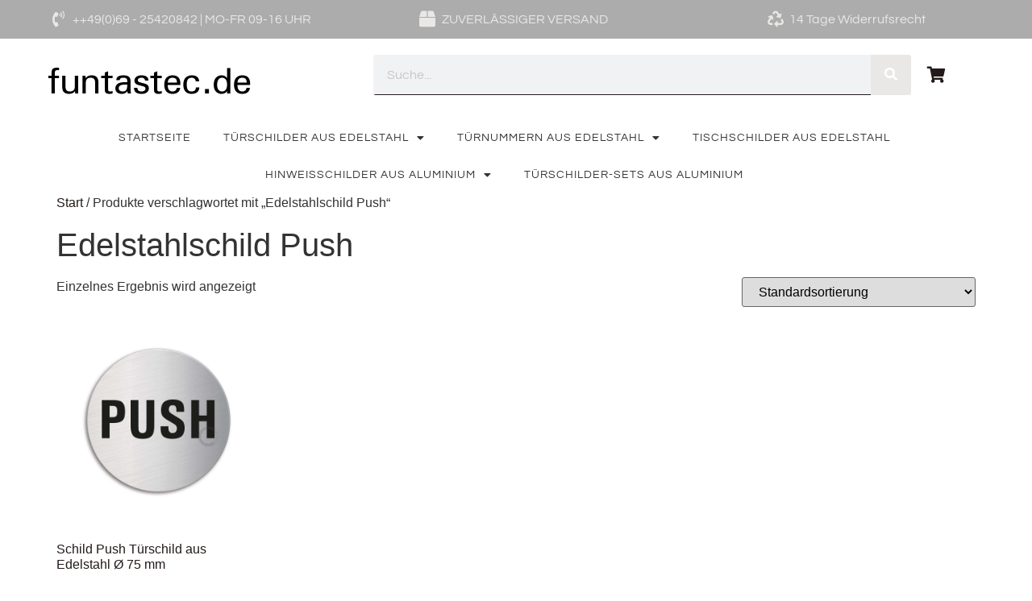

--- FILE ---
content_type: text/html; charset=UTF-8
request_url: https://www.funtastec.de/produkt-schlagwort/edelstahlschild-push/
body_size: 17745
content:
<!doctype html>
<html lang="de">
<head>
	<meta charset="UTF-8">
	<meta name="viewport" content="width=device-width, initial-scale=1">
	<link rel="profile" href="https://gmpg.org/xfn/11">
	<meta name='robots' content='index, follow, max-image-preview:large, max-snippet:-1, max-video-preview:-1' />
	<style>img:is([sizes="auto" i], [sizes^="auto," i]) { contain-intrinsic-size: 3000px 1500px }</style>
	<script>window._wca = window._wca || [];</script>

	<!-- This site is optimized with the Yoast SEO plugin v26.7 - https://yoast.com/wordpress/plugins/seo/ -->
	<title>Edelstahlschild Push Archive - funtastec</title>
	<link rel="canonical" href="https://www.funtastec.de/produkt-schlagwort/edelstahlschild-push/" />
	<meta property="og:locale" content="de_DE" />
	<meta property="og:type" content="article" />
	<meta property="og:title" content="Edelstahlschild Push Archive - funtastec" />
	<meta property="og:url" content="https://www.funtastec.de/produkt-schlagwort/edelstahlschild-push/" />
	<meta property="og:site_name" content="funtastec" />
	<meta name="twitter:card" content="summary_large_image" />
	<script type="application/ld+json" class="yoast-schema-graph">{"@context":"https://schema.org","@graph":[{"@type":"CollectionPage","@id":"https://www.funtastec.de/produkt-schlagwort/edelstahlschild-push/","url":"https://www.funtastec.de/produkt-schlagwort/edelstahlschild-push/","name":"Edelstahlschild Push Archive - funtastec","isPartOf":{"@id":"https://www.funtastec.de/#website"},"primaryImageOfPage":{"@id":"https://www.funtastec.de/produkt-schlagwort/edelstahlschild-push/#primaryimage"},"image":{"@id":"https://www.funtastec.de/produkt-schlagwort/edelstahlschild-push/#primaryimage"},"thumbnailUrl":"https://www.funtastec.de/wp-content/uploads/2023/05/39028_WM_n.jpg","breadcrumb":{"@id":"https://www.funtastec.de/produkt-schlagwort/edelstahlschild-push/#breadcrumb"},"inLanguage":"de"},{"@type":"ImageObject","inLanguage":"de","@id":"https://www.funtastec.de/produkt-schlagwort/edelstahlschild-push/#primaryimage","url":"https://www.funtastec.de/wp-content/uploads/2023/05/39028_WM_n.jpg","contentUrl":"https://www.funtastec.de/wp-content/uploads/2023/05/39028_WM_n.jpg","width":1200,"height":1200},{"@type":"BreadcrumbList","@id":"https://www.funtastec.de/produkt-schlagwort/edelstahlschild-push/#breadcrumb","itemListElement":[{"@type":"ListItem","position":1,"name":"Home","item":"https://www.funtastec.de/"},{"@type":"ListItem","position":2,"name":"Edelstahlschild Push"}]},{"@type":"WebSite","@id":"https://www.funtastec.de/#website","url":"https://www.funtastec.de/","name":"funtastec","description":"","publisher":{"@id":"https://www.funtastec.de/#organization"},"potentialAction":[{"@type":"SearchAction","target":{"@type":"EntryPoint","urlTemplate":"https://www.funtastec.de/?s={search_term_string}"},"query-input":{"@type":"PropertyValueSpecification","valueRequired":true,"valueName":"search_term_string"}}],"inLanguage":"de"},{"@type":"Organization","@id":"https://www.funtastec.de/#organization","name":"funtastec","url":"https://www.funtastec.de/","logo":{"@type":"ImageObject","inLanguage":"de","@id":"https://www.funtastec.de/#/schema/logo/image/","url":"https://www.funtastec.de/wp-content/uploads/2022/12/funtastec_logo.png","contentUrl":"https://www.funtastec.de/wp-content/uploads/2022/12/funtastec_logo.png","width":600,"height":100,"caption":"funtastec"},"image":{"@id":"https://www.funtastec.de/#/schema/logo/image/"}}]}</script>
	<!-- / Yoast SEO plugin. -->


<link rel='dns-prefetch' href='//www.funtastec.de' />
<link rel='dns-prefetch' href='//stats.wp.com' />
<link rel='dns-prefetch' href='//secure.gravatar.com' />
<link rel='dns-prefetch' href='//v0.wordpress.com' />
<link rel="alternate" type="application/rss+xml" title="funtastec &raquo; Feed" href="https://www.funtastec.de/feed/" />
<link rel="alternate" type="application/rss+xml" title="funtastec &raquo; Kommentar-Feed" href="https://www.funtastec.de/comments/feed/" />
<link rel="alternate" type="application/rss+xml" title="funtastec &raquo; Edelstahlschild Push Schlagwort Feed" href="https://www.funtastec.de/produkt-schlagwort/edelstahlschild-push/feed/" />
<script>
window._wpemojiSettings = {"baseUrl":"https:\/\/s.w.org\/images\/core\/emoji\/16.0.1\/72x72\/","ext":".png","svgUrl":"https:\/\/s.w.org\/images\/core\/emoji\/16.0.1\/svg\/","svgExt":".svg","source":{"concatemoji":"https:\/\/www.funtastec.de\/wp-includes\/js\/wp-emoji-release.min.js?ver=6.8.3"}};
/*! This file is auto-generated */
!function(s,n){var o,i,e;function c(e){try{var t={supportTests:e,timestamp:(new Date).valueOf()};sessionStorage.setItem(o,JSON.stringify(t))}catch(e){}}function p(e,t,n){e.clearRect(0,0,e.canvas.width,e.canvas.height),e.fillText(t,0,0);var t=new Uint32Array(e.getImageData(0,0,e.canvas.width,e.canvas.height).data),a=(e.clearRect(0,0,e.canvas.width,e.canvas.height),e.fillText(n,0,0),new Uint32Array(e.getImageData(0,0,e.canvas.width,e.canvas.height).data));return t.every(function(e,t){return e===a[t]})}function u(e,t){e.clearRect(0,0,e.canvas.width,e.canvas.height),e.fillText(t,0,0);for(var n=e.getImageData(16,16,1,1),a=0;a<n.data.length;a++)if(0!==n.data[a])return!1;return!0}function f(e,t,n,a){switch(t){case"flag":return n(e,"\ud83c\udff3\ufe0f\u200d\u26a7\ufe0f","\ud83c\udff3\ufe0f\u200b\u26a7\ufe0f")?!1:!n(e,"\ud83c\udde8\ud83c\uddf6","\ud83c\udde8\u200b\ud83c\uddf6")&&!n(e,"\ud83c\udff4\udb40\udc67\udb40\udc62\udb40\udc65\udb40\udc6e\udb40\udc67\udb40\udc7f","\ud83c\udff4\u200b\udb40\udc67\u200b\udb40\udc62\u200b\udb40\udc65\u200b\udb40\udc6e\u200b\udb40\udc67\u200b\udb40\udc7f");case"emoji":return!a(e,"\ud83e\udedf")}return!1}function g(e,t,n,a){var r="undefined"!=typeof WorkerGlobalScope&&self instanceof WorkerGlobalScope?new OffscreenCanvas(300,150):s.createElement("canvas"),o=r.getContext("2d",{willReadFrequently:!0}),i=(o.textBaseline="top",o.font="600 32px Arial",{});return e.forEach(function(e){i[e]=t(o,e,n,a)}),i}function t(e){var t=s.createElement("script");t.src=e,t.defer=!0,s.head.appendChild(t)}"undefined"!=typeof Promise&&(o="wpEmojiSettingsSupports",i=["flag","emoji"],n.supports={everything:!0,everythingExceptFlag:!0},e=new Promise(function(e){s.addEventListener("DOMContentLoaded",e,{once:!0})}),new Promise(function(t){var n=function(){try{var e=JSON.parse(sessionStorage.getItem(o));if("object"==typeof e&&"number"==typeof e.timestamp&&(new Date).valueOf()<e.timestamp+604800&&"object"==typeof e.supportTests)return e.supportTests}catch(e){}return null}();if(!n){if("undefined"!=typeof Worker&&"undefined"!=typeof OffscreenCanvas&&"undefined"!=typeof URL&&URL.createObjectURL&&"undefined"!=typeof Blob)try{var e="postMessage("+g.toString()+"("+[JSON.stringify(i),f.toString(),p.toString(),u.toString()].join(",")+"));",a=new Blob([e],{type:"text/javascript"}),r=new Worker(URL.createObjectURL(a),{name:"wpTestEmojiSupports"});return void(r.onmessage=function(e){c(n=e.data),r.terminate(),t(n)})}catch(e){}c(n=g(i,f,p,u))}t(n)}).then(function(e){for(var t in e)n.supports[t]=e[t],n.supports.everything=n.supports.everything&&n.supports[t],"flag"!==t&&(n.supports.everythingExceptFlag=n.supports.everythingExceptFlag&&n.supports[t]);n.supports.everythingExceptFlag=n.supports.everythingExceptFlag&&!n.supports.flag,n.DOMReady=!1,n.readyCallback=function(){n.DOMReady=!0}}).then(function(){return e}).then(function(){var e;n.supports.everything||(n.readyCallback(),(e=n.source||{}).concatemoji?t(e.concatemoji):e.wpemoji&&e.twemoji&&(t(e.twemoji),t(e.wpemoji)))}))}((window,document),window._wpemojiSettings);
</script>
<style id='wp-emoji-styles-inline-css'>

	img.wp-smiley, img.emoji {
		display: inline !important;
		border: none !important;
		box-shadow: none !important;
		height: 1em !important;
		width: 1em !important;
		margin: 0 0.07em !important;
		vertical-align: -0.1em !important;
		background: none !important;
		padding: 0 !important;
	}
</style>
<link rel='stylesheet' id='wp-block-library-css' href='https://www.funtastec.de/wp-includes/css/dist/block-library/style.min.css?ver=6.8.3' media='all' />
<link rel='stylesheet' id='mediaelement-css' href='https://www.funtastec.de/wp-includes/js/mediaelement/mediaelementplayer-legacy.min.css?ver=4.2.17' media='all' />
<link rel='stylesheet' id='wp-mediaelement-css' href='https://www.funtastec.de/wp-includes/js/mediaelement/wp-mediaelement.min.css?ver=6.8.3' media='all' />
<style id='jetpack-sharing-buttons-style-inline-css'>
.jetpack-sharing-buttons__services-list{display:flex;flex-direction:row;flex-wrap:wrap;gap:0;list-style-type:none;margin:5px;padding:0}.jetpack-sharing-buttons__services-list.has-small-icon-size{font-size:12px}.jetpack-sharing-buttons__services-list.has-normal-icon-size{font-size:16px}.jetpack-sharing-buttons__services-list.has-large-icon-size{font-size:24px}.jetpack-sharing-buttons__services-list.has-huge-icon-size{font-size:36px}@media print{.jetpack-sharing-buttons__services-list{display:none!important}}.editor-styles-wrapper .wp-block-jetpack-sharing-buttons{gap:0;padding-inline-start:0}ul.jetpack-sharing-buttons__services-list.has-background{padding:1.25em 2.375em}
</style>
<style id='global-styles-inline-css'>
:root{--wp--preset--aspect-ratio--square: 1;--wp--preset--aspect-ratio--4-3: 4/3;--wp--preset--aspect-ratio--3-4: 3/4;--wp--preset--aspect-ratio--3-2: 3/2;--wp--preset--aspect-ratio--2-3: 2/3;--wp--preset--aspect-ratio--16-9: 16/9;--wp--preset--aspect-ratio--9-16: 9/16;--wp--preset--color--black: #000000;--wp--preset--color--cyan-bluish-gray: #abb8c3;--wp--preset--color--white: #ffffff;--wp--preset--color--pale-pink: #f78da7;--wp--preset--color--vivid-red: #cf2e2e;--wp--preset--color--luminous-vivid-orange: #ff6900;--wp--preset--color--luminous-vivid-amber: #fcb900;--wp--preset--color--light-green-cyan: #7bdcb5;--wp--preset--color--vivid-green-cyan: #00d084;--wp--preset--color--pale-cyan-blue: #8ed1fc;--wp--preset--color--vivid-cyan-blue: #0693e3;--wp--preset--color--vivid-purple: #9b51e0;--wp--preset--gradient--vivid-cyan-blue-to-vivid-purple: linear-gradient(135deg,rgba(6,147,227,1) 0%,rgb(155,81,224) 100%);--wp--preset--gradient--light-green-cyan-to-vivid-green-cyan: linear-gradient(135deg,rgb(122,220,180) 0%,rgb(0,208,130) 100%);--wp--preset--gradient--luminous-vivid-amber-to-luminous-vivid-orange: linear-gradient(135deg,rgba(252,185,0,1) 0%,rgba(255,105,0,1) 100%);--wp--preset--gradient--luminous-vivid-orange-to-vivid-red: linear-gradient(135deg,rgba(255,105,0,1) 0%,rgb(207,46,46) 100%);--wp--preset--gradient--very-light-gray-to-cyan-bluish-gray: linear-gradient(135deg,rgb(238,238,238) 0%,rgb(169,184,195) 100%);--wp--preset--gradient--cool-to-warm-spectrum: linear-gradient(135deg,rgb(74,234,220) 0%,rgb(151,120,209) 20%,rgb(207,42,186) 40%,rgb(238,44,130) 60%,rgb(251,105,98) 80%,rgb(254,248,76) 100%);--wp--preset--gradient--blush-light-purple: linear-gradient(135deg,rgb(255,206,236) 0%,rgb(152,150,240) 100%);--wp--preset--gradient--blush-bordeaux: linear-gradient(135deg,rgb(254,205,165) 0%,rgb(254,45,45) 50%,rgb(107,0,62) 100%);--wp--preset--gradient--luminous-dusk: linear-gradient(135deg,rgb(255,203,112) 0%,rgb(199,81,192) 50%,rgb(65,88,208) 100%);--wp--preset--gradient--pale-ocean: linear-gradient(135deg,rgb(255,245,203) 0%,rgb(182,227,212) 50%,rgb(51,167,181) 100%);--wp--preset--gradient--electric-grass: linear-gradient(135deg,rgb(202,248,128) 0%,rgb(113,206,126) 100%);--wp--preset--gradient--midnight: linear-gradient(135deg,rgb(2,3,129) 0%,rgb(40,116,252) 100%);--wp--preset--font-size--small: 13px;--wp--preset--font-size--medium: 20px;--wp--preset--font-size--large: 36px;--wp--preset--font-size--x-large: 42px;--wp--preset--spacing--20: 0.44rem;--wp--preset--spacing--30: 0.67rem;--wp--preset--spacing--40: 1rem;--wp--preset--spacing--50: 1.5rem;--wp--preset--spacing--60: 2.25rem;--wp--preset--spacing--70: 3.38rem;--wp--preset--spacing--80: 5.06rem;--wp--preset--shadow--natural: 6px 6px 9px rgba(0, 0, 0, 0.2);--wp--preset--shadow--deep: 12px 12px 50px rgba(0, 0, 0, 0.4);--wp--preset--shadow--sharp: 6px 6px 0px rgba(0, 0, 0, 0.2);--wp--preset--shadow--outlined: 6px 6px 0px -3px rgba(255, 255, 255, 1), 6px 6px rgba(0, 0, 0, 1);--wp--preset--shadow--crisp: 6px 6px 0px rgba(0, 0, 0, 1);}:root { --wp--style--global--content-size: 800px;--wp--style--global--wide-size: 1200px; }:where(body) { margin: 0; }.wp-site-blocks > .alignleft { float: left; margin-right: 2em; }.wp-site-blocks > .alignright { float: right; margin-left: 2em; }.wp-site-blocks > .aligncenter { justify-content: center; margin-left: auto; margin-right: auto; }:where(.wp-site-blocks) > * { margin-block-start: 24px; margin-block-end: 0; }:where(.wp-site-blocks) > :first-child { margin-block-start: 0; }:where(.wp-site-blocks) > :last-child { margin-block-end: 0; }:root { --wp--style--block-gap: 24px; }:root :where(.is-layout-flow) > :first-child{margin-block-start: 0;}:root :where(.is-layout-flow) > :last-child{margin-block-end: 0;}:root :where(.is-layout-flow) > *{margin-block-start: 24px;margin-block-end: 0;}:root :where(.is-layout-constrained) > :first-child{margin-block-start: 0;}:root :where(.is-layout-constrained) > :last-child{margin-block-end: 0;}:root :where(.is-layout-constrained) > *{margin-block-start: 24px;margin-block-end: 0;}:root :where(.is-layout-flex){gap: 24px;}:root :where(.is-layout-grid){gap: 24px;}.is-layout-flow > .alignleft{float: left;margin-inline-start: 0;margin-inline-end: 2em;}.is-layout-flow > .alignright{float: right;margin-inline-start: 2em;margin-inline-end: 0;}.is-layout-flow > .aligncenter{margin-left: auto !important;margin-right: auto !important;}.is-layout-constrained > .alignleft{float: left;margin-inline-start: 0;margin-inline-end: 2em;}.is-layout-constrained > .alignright{float: right;margin-inline-start: 2em;margin-inline-end: 0;}.is-layout-constrained > .aligncenter{margin-left: auto !important;margin-right: auto !important;}.is-layout-constrained > :where(:not(.alignleft):not(.alignright):not(.alignfull)){max-width: var(--wp--style--global--content-size);margin-left: auto !important;margin-right: auto !important;}.is-layout-constrained > .alignwide{max-width: var(--wp--style--global--wide-size);}body .is-layout-flex{display: flex;}.is-layout-flex{flex-wrap: wrap;align-items: center;}.is-layout-flex > :is(*, div){margin: 0;}body .is-layout-grid{display: grid;}.is-layout-grid > :is(*, div){margin: 0;}body{padding-top: 0px;padding-right: 0px;padding-bottom: 0px;padding-left: 0px;}a:where(:not(.wp-element-button)){text-decoration: underline;}:root :where(.wp-element-button, .wp-block-button__link){background-color: #32373c;border-width: 0;color: #fff;font-family: inherit;font-size: inherit;line-height: inherit;padding: calc(0.667em + 2px) calc(1.333em + 2px);text-decoration: none;}.has-black-color{color: var(--wp--preset--color--black) !important;}.has-cyan-bluish-gray-color{color: var(--wp--preset--color--cyan-bluish-gray) !important;}.has-white-color{color: var(--wp--preset--color--white) !important;}.has-pale-pink-color{color: var(--wp--preset--color--pale-pink) !important;}.has-vivid-red-color{color: var(--wp--preset--color--vivid-red) !important;}.has-luminous-vivid-orange-color{color: var(--wp--preset--color--luminous-vivid-orange) !important;}.has-luminous-vivid-amber-color{color: var(--wp--preset--color--luminous-vivid-amber) !important;}.has-light-green-cyan-color{color: var(--wp--preset--color--light-green-cyan) !important;}.has-vivid-green-cyan-color{color: var(--wp--preset--color--vivid-green-cyan) !important;}.has-pale-cyan-blue-color{color: var(--wp--preset--color--pale-cyan-blue) !important;}.has-vivid-cyan-blue-color{color: var(--wp--preset--color--vivid-cyan-blue) !important;}.has-vivid-purple-color{color: var(--wp--preset--color--vivid-purple) !important;}.has-black-background-color{background-color: var(--wp--preset--color--black) !important;}.has-cyan-bluish-gray-background-color{background-color: var(--wp--preset--color--cyan-bluish-gray) !important;}.has-white-background-color{background-color: var(--wp--preset--color--white) !important;}.has-pale-pink-background-color{background-color: var(--wp--preset--color--pale-pink) !important;}.has-vivid-red-background-color{background-color: var(--wp--preset--color--vivid-red) !important;}.has-luminous-vivid-orange-background-color{background-color: var(--wp--preset--color--luminous-vivid-orange) !important;}.has-luminous-vivid-amber-background-color{background-color: var(--wp--preset--color--luminous-vivid-amber) !important;}.has-light-green-cyan-background-color{background-color: var(--wp--preset--color--light-green-cyan) !important;}.has-vivid-green-cyan-background-color{background-color: var(--wp--preset--color--vivid-green-cyan) !important;}.has-pale-cyan-blue-background-color{background-color: var(--wp--preset--color--pale-cyan-blue) !important;}.has-vivid-cyan-blue-background-color{background-color: var(--wp--preset--color--vivid-cyan-blue) !important;}.has-vivid-purple-background-color{background-color: var(--wp--preset--color--vivid-purple) !important;}.has-black-border-color{border-color: var(--wp--preset--color--black) !important;}.has-cyan-bluish-gray-border-color{border-color: var(--wp--preset--color--cyan-bluish-gray) !important;}.has-white-border-color{border-color: var(--wp--preset--color--white) !important;}.has-pale-pink-border-color{border-color: var(--wp--preset--color--pale-pink) !important;}.has-vivid-red-border-color{border-color: var(--wp--preset--color--vivid-red) !important;}.has-luminous-vivid-orange-border-color{border-color: var(--wp--preset--color--luminous-vivid-orange) !important;}.has-luminous-vivid-amber-border-color{border-color: var(--wp--preset--color--luminous-vivid-amber) !important;}.has-light-green-cyan-border-color{border-color: var(--wp--preset--color--light-green-cyan) !important;}.has-vivid-green-cyan-border-color{border-color: var(--wp--preset--color--vivid-green-cyan) !important;}.has-pale-cyan-blue-border-color{border-color: var(--wp--preset--color--pale-cyan-blue) !important;}.has-vivid-cyan-blue-border-color{border-color: var(--wp--preset--color--vivid-cyan-blue) !important;}.has-vivid-purple-border-color{border-color: var(--wp--preset--color--vivid-purple) !important;}.has-vivid-cyan-blue-to-vivid-purple-gradient-background{background: var(--wp--preset--gradient--vivid-cyan-blue-to-vivid-purple) !important;}.has-light-green-cyan-to-vivid-green-cyan-gradient-background{background: var(--wp--preset--gradient--light-green-cyan-to-vivid-green-cyan) !important;}.has-luminous-vivid-amber-to-luminous-vivid-orange-gradient-background{background: var(--wp--preset--gradient--luminous-vivid-amber-to-luminous-vivid-orange) !important;}.has-luminous-vivid-orange-to-vivid-red-gradient-background{background: var(--wp--preset--gradient--luminous-vivid-orange-to-vivid-red) !important;}.has-very-light-gray-to-cyan-bluish-gray-gradient-background{background: var(--wp--preset--gradient--very-light-gray-to-cyan-bluish-gray) !important;}.has-cool-to-warm-spectrum-gradient-background{background: var(--wp--preset--gradient--cool-to-warm-spectrum) !important;}.has-blush-light-purple-gradient-background{background: var(--wp--preset--gradient--blush-light-purple) !important;}.has-blush-bordeaux-gradient-background{background: var(--wp--preset--gradient--blush-bordeaux) !important;}.has-luminous-dusk-gradient-background{background: var(--wp--preset--gradient--luminous-dusk) !important;}.has-pale-ocean-gradient-background{background: var(--wp--preset--gradient--pale-ocean) !important;}.has-electric-grass-gradient-background{background: var(--wp--preset--gradient--electric-grass) !important;}.has-midnight-gradient-background{background: var(--wp--preset--gradient--midnight) !important;}.has-small-font-size{font-size: var(--wp--preset--font-size--small) !important;}.has-medium-font-size{font-size: var(--wp--preset--font-size--medium) !important;}.has-large-font-size{font-size: var(--wp--preset--font-size--large) !important;}.has-x-large-font-size{font-size: var(--wp--preset--font-size--x-large) !important;}
:root :where(.wp-block-pullquote){font-size: 1.5em;line-height: 1.6;}
</style>
<link rel='stylesheet' id='woocommerce-layout-css' href='https://www.funtastec.de/wp-content/plugins/woocommerce/assets/css/woocommerce-layout.css?ver=10.4.3' media='all' />
<style id='woocommerce-layout-inline-css'>

	.infinite-scroll .woocommerce-pagination {
		display: none;
	}
</style>
<link rel='stylesheet' id='woocommerce-smallscreen-css' href='https://www.funtastec.de/wp-content/plugins/woocommerce/assets/css/woocommerce-smallscreen.css?ver=10.4.3' media='only screen and (max-width: 768px)' />
<link rel='stylesheet' id='woocommerce-general-css' href='https://www.funtastec.de/wp-content/plugins/woocommerce/assets/css/woocommerce.css?ver=10.4.3' media='all' />
<style id='woocommerce-inline-inline-css'>
.woocommerce form .form-row .required { visibility: visible; }
</style>
<link rel='stylesheet' id='hello-elementor-css' href='https://www.funtastec.de/wp-content/themes/hello-elementor/style.min.css?ver=3.3.0' media='all' />
<link rel='stylesheet' id='hello-elementor-theme-style-css' href='https://www.funtastec.de/wp-content/themes/hello-elementor/theme.min.css?ver=3.3.0' media='all' />
<link rel='stylesheet' id='hello-elementor-header-footer-css' href='https://www.funtastec.de/wp-content/themes/hello-elementor/header-footer.min.css?ver=3.3.0' media='all' />
<link rel='stylesheet' id='elementor-frontend-css' href='https://www.funtastec.de/wp-content/plugins/elementor/assets/css/frontend.min.css?ver=3.32.4' media='all' />
<style id='elementor-frontend-inline-css'>

				.elementor-widget-woocommerce-checkout-page .woocommerce table.woocommerce-checkout-review-order-table {
				    margin: var(--sections-margin, 24px 0 24px 0);
				    padding: var(--sections-padding, 16px 16px);
				}
				.elementor-widget-woocommerce-checkout-page .woocommerce table.woocommerce-checkout-review-order-table .cart_item td.product-name {
				    padding-right: 20px;
				}
				.elementor-widget-woocommerce-checkout-page .woocommerce .woocommerce-checkout #payment {
					border: none;
					padding: 0;
				}
				.elementor-widget-woocommerce-checkout-page .woocommerce .e-checkout__order_review-2 {
					background: var(--sections-background-color, #ffffff);
				    border-radius: var(--sections-border-radius, 3px);
				    padding: var(--sections-padding, 16px 30px);
				    margin: var(--sections-margin, 0 0 24px 0);
				    border-style: var(--sections-border-type, solid);
				    border-color: var(--sections-border-color, #D5D8DC);
				    border-width: 1px;
				    display: block;
				}
				.elementor-widget-woocommerce-checkout-page .woocommerce-checkout .place-order {
					display: -webkit-box;
					display: -ms-flexbox;
					display: flex;
					-webkit-box-orient: vertical;
					-webkit-box-direction: normal;
					-ms-flex-direction: column;
					flex-direction: column;
					-ms-flex-wrap: wrap;
					flex-wrap: wrap;
					padding: 0;
					margin-bottom: 0;
					margin-top: 1em;
					-webkit-box-align: var(--place-order-title-alignment, stretch);
					-ms-flex-align: var(--place-order-title-alignment, stretch);
					align-items: var(--place-order-title-alignment, stretch); 
				}
				.elementor-widget-woocommerce-checkout-page .woocommerce-checkout #place_order {
					background-color: #5bc0de;
					width: var(--purchase-button-width, auto);
					float: none;
					color: var(--purchase-button-normal-text-color, #ffffff);
					min-height: auto;
					padding: var(--purchase-button-padding, 1em 1em);
					border-radius: var(--purchase-button-border-radius, 3px); 
		        }
		        .elementor-widget-woocommerce-checkout-page .woocommerce-checkout #place_order:hover {
					background-color: #5bc0de;
					color: var(--purchase-button-hover-text-color, #ffffff);
					border-color: var(--purchase-button-hover-border-color, #5bc0de);
					-webkit-transition-duration: var(--purchase-button-hover-transition-duration, 0.3s);
					-o-transition-duration: var(--purchase-button-hover-transition-duration, 0.3s);
					transition-duration: var(--purchase-button-hover-transition-duration, 0.3s); 
                }
			
</style>
<link rel='stylesheet' id='elementor-post-16882-css' href='https://www.funtastec.de/wp-content/uploads/elementor/css/post-16882.css?ver=1768776262' media='all' />
<link rel='stylesheet' id='widget-icon-list-css' href='https://www.funtastec.de/wp-content/plugins/elementor/assets/css/widget-icon-list.min.css?ver=3.32.4' media='all' />
<link rel='stylesheet' id='widget-image-css' href='https://www.funtastec.de/wp-content/plugins/elementor/assets/css/widget-image.min.css?ver=3.32.4' media='all' />
<link rel='stylesheet' id='widget-search-form-css' href='https://www.funtastec.de/wp-content/plugins/elementor-pro/assets/css/widget-search-form.min.css?ver=3.34.0' media='all' />
<link rel='stylesheet' id='elementor-icons-shared-0-css' href='https://www.funtastec.de/wp-content/plugins/elementor/assets/lib/font-awesome/css/fontawesome.min.css?ver=5.15.3' media='all' />
<link rel='stylesheet' id='elementor-icons-fa-solid-css' href='https://www.funtastec.de/wp-content/plugins/elementor/assets/lib/font-awesome/css/solid.min.css?ver=5.15.3' media='all' />
<link rel='stylesheet' id='widget-nav-menu-css' href='https://www.funtastec.de/wp-content/plugins/elementor-pro/assets/css/widget-nav-menu.min.css?ver=3.34.0' media='all' />
<link rel='stylesheet' id='widget-heading-css' href='https://www.funtastec.de/wp-content/plugins/elementor/assets/css/widget-heading.min.css?ver=3.32.4' media='all' />
<link rel='stylesheet' id='elementor-icons-css' href='https://www.funtastec.de/wp-content/plugins/elementor/assets/lib/eicons/css/elementor-icons.min.css?ver=5.44.0' media='all' />
<link rel='stylesheet' id='elementor-post-38971-css' href='https://www.funtastec.de/wp-content/uploads/elementor/css/post-38971.css?ver=1768776263' media='all' />
<link rel='stylesheet' id='elementor-post-16914-css' href='https://www.funtastec.de/wp-content/uploads/elementor/css/post-16914.css?ver=1768776263' media='all' />
<link rel='stylesheet' id='e-woocommerce-notices-css' href='https://www.funtastec.de/wp-content/plugins/elementor-pro/assets/css/woocommerce-notices.min.css?ver=3.34.0' media='all' />
<link rel='stylesheet' id='woocommerce-gzd-layout-css' href='https://www.funtastec.de/wp-content/plugins/woocommerce-germanized/build/static/layout-styles.css?ver=3.20.5' media='all' />
<style id='woocommerce-gzd-layout-inline-css'>
.woocommerce-checkout .shop_table { background-color: #eeeeee; } .product p.deposit-packaging-type { font-size: 1.2em !important; } p.woocommerce-shipping-destination { display: none; }
                .wc-gzd-nutri-score-value-a {
                    background: url(https://www.funtastec.de/wp-content/plugins/woocommerce-germanized/assets/images/nutri-score-a.svg) no-repeat;
                }
                .wc-gzd-nutri-score-value-b {
                    background: url(https://www.funtastec.de/wp-content/plugins/woocommerce-germanized/assets/images/nutri-score-b.svg) no-repeat;
                }
                .wc-gzd-nutri-score-value-c {
                    background: url(https://www.funtastec.de/wp-content/plugins/woocommerce-germanized/assets/images/nutri-score-c.svg) no-repeat;
                }
                .wc-gzd-nutri-score-value-d {
                    background: url(https://www.funtastec.de/wp-content/plugins/woocommerce-germanized/assets/images/nutri-score-d.svg) no-repeat;
                }
                .wc-gzd-nutri-score-value-e {
                    background: url(https://www.funtastec.de/wp-content/plugins/woocommerce-germanized/assets/images/nutri-score-e.svg) no-repeat;
                }
            
</style>
<link rel='stylesheet' id='elementor-gf-local-questrial-css' href='https://www.funtastec.de/wp-content/uploads/elementor/google-fonts/css/questrial.css?ver=1747908119' media='all' />
<link rel='stylesheet' id='elementor-gf-local-worksans-css' href='https://www.funtastec.de/wp-content/uploads/elementor/google-fonts/css/worksans.css?ver=1747908136' media='all' />
<script src="https://www.funtastec.de/wp-includes/js/jquery/jquery.min.js?ver=3.7.1" id="jquery-core-js"></script>
<script src="https://www.funtastec.de/wp-includes/js/jquery/jquery-migrate.min.js?ver=3.4.1" id="jquery-migrate-js"></script>
<script src="https://www.funtastec.de/wp-content/plugins/woocommerce/assets/js/jquery-blockui/jquery.blockUI.min.js?ver=2.7.0-wc.10.4.3" id="wc-jquery-blockui-js" defer data-wp-strategy="defer"></script>
<script id="wc-add-to-cart-js-extra">
var wc_add_to_cart_params = {"ajax_url":"\/wp-admin\/admin-ajax.php","wc_ajax_url":"\/?wc-ajax=%%endpoint%%","i18n_view_cart":"Warenkorb anzeigen","cart_url":"https:\/\/www.funtastec.de\/warenkorb\/","is_cart":"","cart_redirect_after_add":"no"};
</script>
<script src="https://www.funtastec.de/wp-content/plugins/woocommerce/assets/js/frontend/add-to-cart.min.js?ver=10.4.3" id="wc-add-to-cart-js" defer data-wp-strategy="defer"></script>
<script src="https://www.funtastec.de/wp-content/plugins/woocommerce/assets/js/js-cookie/js.cookie.min.js?ver=2.1.4-wc.10.4.3" id="wc-js-cookie-js" defer data-wp-strategy="defer"></script>
<script id="woocommerce-js-extra">
var woocommerce_params = {"ajax_url":"\/wp-admin\/admin-ajax.php","wc_ajax_url":"\/?wc-ajax=%%endpoint%%","i18n_password_show":"Passwort anzeigen","i18n_password_hide":"Passwort ausblenden"};
</script>
<script src="https://www.funtastec.de/wp-content/plugins/woocommerce/assets/js/frontend/woocommerce.min.js?ver=10.4.3" id="woocommerce-js" defer data-wp-strategy="defer"></script>
<script src="https://stats.wp.com/s-202604.js" id="woocommerce-analytics-js" defer data-wp-strategy="defer"></script>
<script id="wc-gzd-unit-price-observer-queue-js-extra">
var wc_gzd_unit_price_observer_queue_params = {"ajax_url":"\/wp-admin\/admin-ajax.php","wc_ajax_url":"\/?wc-ajax=%%endpoint%%","refresh_unit_price_nonce":"2f0b2e423e"};
</script>
<script src="https://www.funtastec.de/wp-content/plugins/woocommerce-germanized/build/static/unit-price-observer-queue.js?ver=3.20.5" id="wc-gzd-unit-price-observer-queue-js" defer data-wp-strategy="defer"></script>
<script src="https://www.funtastec.de/wp-content/plugins/woocommerce/assets/js/accounting/accounting.min.js?ver=0.4.2" id="wc-accounting-js"></script>
<script id="wc-gzd-unit-price-observer-js-extra">
var wc_gzd_unit_price_observer_params = {"wrapper":".product","price_selector":{"p.price":{"is_total_price":false,"is_primary_selector":true,"quantity_selector":""}},"replace_price":"1","product_id":"2296","price_decimal_sep":",","price_thousand_sep":".","qty_selector":"input.quantity, input.qty","refresh_on_load":""};
</script>
<script src="https://www.funtastec.de/wp-content/plugins/woocommerce-germanized/build/static/unit-price-observer.js?ver=3.20.5" id="wc-gzd-unit-price-observer-js" defer data-wp-strategy="defer"></script>
<link rel="https://api.w.org/" href="https://www.funtastec.de/wp-json/" /><link rel="alternate" title="JSON" type="application/json" href="https://www.funtastec.de/wp-json/wp/v2/product_tag/2248" /><link rel="EditURI" type="application/rsd+xml" title="RSD" href="https://www.funtastec.de/xmlrpc.php?rsd" />
<meta name="generator" content="WordPress 6.8.3" />
<meta name="generator" content="WooCommerce 10.4.3" />
	<style>img#wpstats{display:none}</style>
			<noscript><style>.woocommerce-product-gallery{ opacity: 1 !important; }</style></noscript>
	<meta name="generator" content="Elementor 3.32.4; features: additional_custom_breakpoints; settings: css_print_method-external, google_font-enabled, font_display-swap">
			<style>
				.e-con.e-parent:nth-of-type(n+4):not(.e-lazyloaded):not(.e-no-lazyload),
				.e-con.e-parent:nth-of-type(n+4):not(.e-lazyloaded):not(.e-no-lazyload) * {
					background-image: none !important;
				}
				@media screen and (max-height: 1024px) {
					.e-con.e-parent:nth-of-type(n+3):not(.e-lazyloaded):not(.e-no-lazyload),
					.e-con.e-parent:nth-of-type(n+3):not(.e-lazyloaded):not(.e-no-lazyload) * {
						background-image: none !important;
					}
				}
				@media screen and (max-height: 640px) {
					.e-con.e-parent:nth-of-type(n+2):not(.e-lazyloaded):not(.e-no-lazyload),
					.e-con.e-parent:nth-of-type(n+2):not(.e-lazyloaded):not(.e-no-lazyload) * {
						background-image: none !important;
					}
				}
			</style>
			<link rel="icon" href="https://www.funtastec.de/wp-content/uploads/2021/03/cropped-funtastec_favicon-32x32.png" sizes="32x32" />
<link rel="icon" href="https://www.funtastec.de/wp-content/uploads/2021/03/cropped-funtastec_favicon-192x192.png" sizes="192x192" />
<link rel="apple-touch-icon" href="https://www.funtastec.de/wp-content/uploads/2021/03/cropped-funtastec_favicon-180x180.png" />
<meta name="msapplication-TileImage" content="https://www.funtastec.de/wp-content/uploads/2021/03/cropped-funtastec_favicon-270x270.png" />
</head>
<body class="archive tax-product_tag term-edelstahlschild-push term-2248 wp-custom-logo wp-embed-responsive wp-theme-hello-elementor theme-hello-elementor woocommerce woocommerce-page woocommerce-no-js theme-default e-wc-error-notice e-wc-message-notice e-wc-info-notice elementor-default elementor-kit-16882">


<a class="skip-link screen-reader-text" href="#content">Zum Inhalt springen</a>

		<header data-elementor-type="header" data-elementor-id="38971" class="elementor elementor-38971 elementor-location-header" data-elementor-post-type="elementor_library">
					<section class="elementor-section elementor-top-section elementor-element elementor-element-5e18942 elementor-section-full_width elementor-hidden-mobile elementor-section-height-default elementor-section-height-default" data-id="5e18942" data-element_type="section" data-settings="{&quot;background_background&quot;:&quot;classic&quot;}">
						<div class="elementor-container elementor-column-gap-extended">
					<div class="elementor-column elementor-col-100 elementor-top-column elementor-element elementor-element-cb38902" data-id="cb38902" data-element_type="column">
			<div class="elementor-widget-wrap elementor-element-populated">
						<section class="elementor-section elementor-inner-section elementor-element elementor-element-e6546a9 elementor-section-full_width elementor-section-height-default elementor-section-height-default" data-id="e6546a9" data-element_type="section">
						<div class="elementor-container elementor-column-gap-default">
					<div class="elementor-column elementor-col-33 elementor-inner-column elementor-element elementor-element-9ede703" data-id="9ede703" data-element_type="column">
			<div class="elementor-widget-wrap elementor-element-populated">
						<div class="elementor-element elementor-element-d9ef5c5 elementor-align-center elementor-icon-list--layout-traditional elementor-list-item-link-full_width elementor-widget elementor-widget-icon-list" data-id="d9ef5c5" data-element_type="widget" data-widget_type="icon-list.default">
				<div class="elementor-widget-container">
							<ul class="elementor-icon-list-items">
							<li class="elementor-icon-list-item">
											<span class="elementor-icon-list-icon">
							<i aria-hidden="true" class="fas fa-phone-volume"></i>						</span>
										<span class="elementor-icon-list-text">++49(0)69 - 25420842 | MO-FR 09-16 UHR</span>
									</li>
						</ul>
						</div>
				</div>
					</div>
		</div>
				<div class="elementor-column elementor-col-33 elementor-inner-column elementor-element elementor-element-8f87907" data-id="8f87907" data-element_type="column">
			<div class="elementor-widget-wrap elementor-element-populated">
						<div class="elementor-element elementor-element-80a36a9 elementor-align-center elementor-icon-list--layout-traditional elementor-list-item-link-full_width elementor-widget elementor-widget-icon-list" data-id="80a36a9" data-element_type="widget" data-widget_type="icon-list.default">
				<div class="elementor-widget-container">
							<ul class="elementor-icon-list-items">
							<li class="elementor-icon-list-item">
											<span class="elementor-icon-list-icon">
							<i aria-hidden="true" class="fas fa-box"></i>						</span>
										<span class="elementor-icon-list-text">ZUVERLÄSSIGER VERSAND</span>
									</li>
						</ul>
						</div>
				</div>
					</div>
		</div>
				<div class="elementor-column elementor-col-33 elementor-inner-column elementor-element elementor-element-55eb705" data-id="55eb705" data-element_type="column">
			<div class="elementor-widget-wrap elementor-element-populated">
						<div class="elementor-element elementor-element-8f01add elementor-align-center elementor-icon-list--layout-traditional elementor-list-item-link-full_width elementor-widget elementor-widget-icon-list" data-id="8f01add" data-element_type="widget" data-widget_type="icon-list.default">
				<div class="elementor-widget-container">
							<ul class="elementor-icon-list-items">
							<li class="elementor-icon-list-item">
											<span class="elementor-icon-list-icon">
							<i aria-hidden="true" class="fas fa-recycle"></i>						</span>
										<span class="elementor-icon-list-text">14 Tage Widerrufsrecht</span>
									</li>
						</ul>
						</div>
				</div>
					</div>
		</div>
					</div>
		</section>
					</div>
		</div>
					</div>
		</section>
				<section class="elementor-section elementor-top-section elementor-element elementor-element-3961f8f elementor-section-boxed elementor-section-height-default elementor-section-height-default" data-id="3961f8f" data-element_type="section">
						<div class="elementor-container elementor-column-gap-default">
					<div class="elementor-column elementor-col-100 elementor-top-column elementor-element elementor-element-c49d4f5" data-id="c49d4f5" data-element_type="column">
			<div class="elementor-widget-wrap elementor-element-populated">
						<section class="elementor-section elementor-inner-section elementor-element elementor-element-e1e826c elementor-section-boxed elementor-section-height-default elementor-section-height-default" data-id="e1e826c" data-element_type="section">
						<div class="elementor-container elementor-column-gap-default">
					<div class="elementor-column elementor-col-33 elementor-inner-column elementor-element elementor-element-555aade" data-id="555aade" data-element_type="column">
			<div class="elementor-widget-wrap elementor-element-populated">
						<div class="elementor-element elementor-element-8a4063e elementor-widget elementor-widget-theme-site-logo elementor-widget-image" data-id="8a4063e" data-element_type="widget" data-widget_type="theme-site-logo.default">
				<div class="elementor-widget-container">
											<a href="https://www.funtastec.de">
			<img width="300" height="50" src="https://www.funtastec.de/wp-content/uploads/2022/12/funtastec_logo-300x50.png" class="attachment-medium size-medium wp-image-17078" alt="" srcset="https://www.funtastec.de/wp-content/uploads/2022/12/funtastec_logo-300x50.png 300w, https://www.funtastec.de/wp-content/uploads/2022/12/funtastec_logo.png 600w" sizes="(max-width: 300px) 100vw, 300px" />				</a>
											</div>
				</div>
					</div>
		</div>
				<div class="elementor-column elementor-col-33 elementor-inner-column elementor-element elementor-element-bc078ba" data-id="bc078ba" data-element_type="column">
			<div class="elementor-widget-wrap elementor-element-populated">
						<div class="elementor-element elementor-element-8319d99 elementor-search-form--skin-classic elementor-search-form--button-type-icon elementor-search-form--icon-search elementor-widget elementor-widget-search-form" data-id="8319d99" data-element_type="widget" data-settings="{&quot;skin&quot;:&quot;classic&quot;}" data-widget_type="search-form.default">
				<div class="elementor-widget-container">
							<search role="search">
			<form class="elementor-search-form" action="https://www.funtastec.de" method="get">
												<div class="elementor-search-form__container">
					<label class="elementor-screen-only" for="elementor-search-form-8319d99">Suche</label>

					
					<input id="elementor-search-form-8319d99" placeholder="Suche..." class="elementor-search-form__input" type="search" name="s" value="">
					
											<button class="elementor-search-form__submit" type="submit" aria-label="Suche">
															<i aria-hidden="true" class="fas fa-search"></i>													</button>
					
									</div>
			</form>
		</search>
						</div>
				</div>
					</div>
		</div>
				<div class="elementor-column elementor-col-33 elementor-inner-column elementor-element elementor-element-11eb5cd elementor-hidden-mobile" data-id="11eb5cd" data-element_type="column">
			<div class="elementor-widget-wrap elementor-element-populated">
						<div class="elementor-element elementor-element-019b5b4 elementor-icon-list--layout-traditional elementor-list-item-link-full_width elementor-widget elementor-widget-icon-list" data-id="019b5b4" data-element_type="widget" data-widget_type="icon-list.default">
				<div class="elementor-widget-container">
							<ul class="elementor-icon-list-items">
							<li class="elementor-icon-list-item">
											<a href="https://www.funtastec.de/cart/">

												<span class="elementor-icon-list-icon">
							<i aria-hidden="true" class="fas fa-shopping-cart"></i>						</span>
										<span class="elementor-icon-list-text"></span>
											</a>
									</li>
						</ul>
						</div>
				</div>
					</div>
		</div>
					</div>
		</section>
					</div>
		</div>
					</div>
		</section>
				<section class="elementor-section elementor-top-section elementor-element elementor-element-03d7bdd elementor-section-boxed elementor-section-height-default elementor-section-height-default" data-id="03d7bdd" data-element_type="section">
						<div class="elementor-container elementor-column-gap-default">
					<div class="elementor-column elementor-col-100 elementor-top-column elementor-element elementor-element-5d43935" data-id="5d43935" data-element_type="column">
			<div class="elementor-widget-wrap elementor-element-populated">
						<div class="elementor-element elementor-element-bedefd1 elementor-nav-menu__align-center elementor-nav-menu--dropdown-tablet elementor-nav-menu__text-align-aside elementor-nav-menu--toggle elementor-nav-menu--burger elementor-widget elementor-widget-nav-menu" data-id="bedefd1" data-element_type="widget" data-settings="{&quot;layout&quot;:&quot;horizontal&quot;,&quot;submenu_icon&quot;:{&quot;value&quot;:&quot;&lt;i class=\&quot;fas fa-caret-down\&quot; aria-hidden=\&quot;true\&quot;&gt;&lt;\/i&gt;&quot;,&quot;library&quot;:&quot;fa-solid&quot;},&quot;toggle&quot;:&quot;burger&quot;}" data-widget_type="nav-menu.default">
				<div class="elementor-widget-container">
								<nav aria-label="Menü" class="elementor-nav-menu--main elementor-nav-menu__container elementor-nav-menu--layout-horizontal e--pointer-underline e--animation-fade">
				<ul id="menu-1-bedefd1" class="elementor-nav-menu"><li class="menu-item menu-item-type-custom menu-item-object-custom menu-item-29"><a href="http://new.funtastec.de/" class="elementor-item">Startseite</a></li>
<li class="menu-item menu-item-type-taxonomy menu-item-object-product_cat menu-item-has-children menu-item-31973"><a href="https://www.funtastec.de/produkt-kategorie/tuerschilder-aus-edelstahl/" class="elementor-item">Türschilder aus Edelstahl</a>
<ul class="sub-menu elementor-nav-menu--dropdown">
	<li class="menu-item menu-item-type-taxonomy menu-item-object-product_cat menu-item-31980"><a href="https://www.funtastec.de/produkt-kategorie/tuerschilder-aus-edelstahl/tuerschilder-aus-edelstahl-o-60-mm-selbstklebend/" class="elementor-sub-item">Türschilder aus Edelstahl Ø 60 mm selbstklebend</a></li>
	<li class="menu-item menu-item-type-taxonomy menu-item-object-product_cat menu-item-31976"><a href="https://www.funtastec.de/produkt-kategorie/tuerschilder-aus-edelstahl/tuerschilder-aus-edelstahl-70x70-mm-selbstklebend/" class="elementor-sub-item">Türschilder aus Edelstahl 70&#215;70 mm selbstklebend</a></li>
	<li class="menu-item menu-item-type-taxonomy menu-item-object-product_cat menu-item-31981"><a href="https://www.funtastec.de/produkt-kategorie/tuerschilder-aus-edelstahl/tuerschilder-aus-edelstahl-o-75-mm-selbstklebend/" class="elementor-sub-item">Türschilder aus Edelstahl Ø 75 mm selbstklebend</a></li>
	<li class="menu-item menu-item-type-taxonomy menu-item-object-product_cat menu-item-31977"><a href="https://www.funtastec.de/produkt-kategorie/tuerschilder-aus-edelstahl/tuerschilder-aus-edelstahl-85x85-mm-selbstklebend/" class="elementor-sub-item">Türschilder aus Edelstahl 85&#215;85 mm selbstklebend</a></li>
	<li class="menu-item menu-item-type-taxonomy menu-item-object-product_cat menu-item-31978"><a href="https://www.funtastec.de/produkt-kategorie/tuerschilder-aus-edelstahl/tuerschilder-aus-edelstahl-o-100-mm-selbstklebend/" class="elementor-sub-item">Türschilder aus Edelstahl Ø 100 mm selbstklebend</a></li>
	<li class="menu-item menu-item-type-taxonomy menu-item-object-product_cat menu-item-31974"><a href="https://www.funtastec.de/produkt-kategorie/tuerschilder-aus-edelstahl/tuerschilder-aus-edelstahl-160x40-mm-selbstklebend/" class="elementor-sub-item">Türschilder aus Edelstahl 160&#215;40 mm selbstklebend</a></li>
	<li class="menu-item menu-item-type-taxonomy menu-item-object-product_cat menu-item-31979"><a href="https://www.funtastec.de/produkt-kategorie/tuerschilder-aus-edelstahl/tuerschilder-aus-edelstahl-o-130-mm-selbstklebend/" class="elementor-sub-item">Türschilder aus Edelstahl Ø 130 mm selbstklebend</a></li>
	<li class="menu-item menu-item-type-taxonomy menu-item-object-product_cat menu-item-31975"><a href="https://www.funtastec.de/produkt-kategorie/tuerschilder-aus-edelstahl/tuerschilder-aus-edelstahl-255x80-mm-selbstklebend/" class="elementor-sub-item">Türschilder aus Edelstahl 255&#215;80 mm selbstklebend</a></li>
	<li class="menu-item menu-item-type-taxonomy menu-item-object-product_cat menu-item-31982"><a href="https://www.funtastec.de/produkt-kategorie/tuerschilder-aus-edelstahl/wendeschilder-aus-edelstahl-o-130-mm-mit-kette/" class="elementor-sub-item">Wendeschilder aus Edelstahl Ø 130 mm mit Kette</a></li>
</ul>
</li>
<li class="menu-item menu-item-type-taxonomy menu-item-object-product_cat menu-item-has-children menu-item-38513"><a href="https://www.funtastec.de/produkt-kategorie/tuernummern-aus-edelstahl/" class="elementor-item">Türnummern aus Edelstahl</a>
<ul class="sub-menu elementor-nav-menu--dropdown">
	<li class="menu-item menu-item-type-taxonomy menu-item-object-product_cat menu-item-38516"><a href="https://www.funtastec.de/produkt-kategorie/tuernummern-aus-edelstahl/tuernummern-aus-edelstahl-o-60-mm-selbstklebend/" class="elementor-sub-item">Türnummern aus Edelstahl Ø 60 mm selbstklebend</a></li>
	<li class="menu-item menu-item-type-taxonomy menu-item-object-product_cat menu-item-38514"><a href="https://www.funtastec.de/produkt-kategorie/tuernummern-aus-edelstahl/tuernummern-aus-edelstahl-70x70-mm-selbstklebend/" class="elementor-sub-item">Türnummern aus Edelstahl 70&#215;70 mm selbstklebend</a></li>
	<li class="menu-item menu-item-type-taxonomy menu-item-object-product_cat menu-item-38517"><a href="https://www.funtastec.de/produkt-kategorie/tuernummern-aus-edelstahl/tuernummern-aus-edelstahl-o-75-mm-selbstklebend/" class="elementor-sub-item">Türnummern aus Edelstahl Ø 75 mm selbstklebend</a></li>
	<li class="menu-item menu-item-type-taxonomy menu-item-object-product_cat menu-item-38515"><a href="https://www.funtastec.de/produkt-kategorie/tuernummern-aus-edelstahl/tuernummern-aus-edelstahl-85x85-mm-selbstklebend/" class="elementor-sub-item">Türnummern aus Edelstahl 85&#215;85 mm selbstklebend</a></li>
</ul>
</li>
<li class="menu-item menu-item-type-taxonomy menu-item-object-product_cat menu-item-38782"><a href="https://www.funtastec.de/produkt-kategorie/tischschilder-aus-edelstahl/" class="elementor-item">Tischschilder aus Edelstahl</a></li>
<li class="menu-item menu-item-type-taxonomy menu-item-object-product_cat menu-item-has-children menu-item-38752"><a href="https://www.funtastec.de/produkt-kategorie/hinweisschilder-aus-aluminium/" class="elementor-item">Hinweisschilder aus Aluminium</a>
<ul class="sub-menu elementor-nav-menu--dropdown">
	<li class="menu-item menu-item-type-taxonomy menu-item-object-product_cat menu-item-38760"><a href="https://www.funtastec.de/produkt-kategorie/hinweisschilder-aus-aluminium/tuerschilder-aus-aluminium-80x80-mm-edelstahloptik/" class="elementor-sub-item">Türschilder aus Aluminium 80&#215;80 mm Edelstahloptik</a></li>
	<li class="menu-item menu-item-type-taxonomy menu-item-object-product_cat menu-item-38758"><a href="https://www.funtastec.de/produkt-kategorie/hinweisschilder-aus-aluminium/tuerschilder-aus-aluminium-160-x-40-mm-edelstahloptik/" class="elementor-sub-item">Türschilder aus Aluminium 160 x 40 mm Edelstahloptik</a></li>
	<li class="menu-item menu-item-type-taxonomy menu-item-object-product_cat menu-item-38761"><a href="https://www.funtastec.de/produkt-kategorie/hinweisschilder-aus-aluminium/tuerschilder-aus-aluminium-o-100-mm-edelstahloptik/" class="elementor-sub-item">Türschilder aus Aluminium Ø 100 mm Edelstahloptik</a></li>
	<li class="menu-item menu-item-type-taxonomy menu-item-object-product_cat menu-item-38757"><a href="https://www.funtastec.de/produkt-kategorie/hinweisschilder-aus-aluminium/tuerschilder-aus-aluminium-120x120-mm-edelstahloptik/" class="elementor-sub-item">Türschilder aus Aluminium 120&#215;120 mm Edelstahloptik</a></li>
	<li class="menu-item menu-item-type-taxonomy menu-item-object-product_cat menu-item-38759"><a href="https://www.funtastec.de/produkt-kategorie/hinweisschilder-aus-aluminium/tuerschilder-aus-aluminium-240x80mm-edelstahloptik/" class="elementor-sub-item">Türschilder aus Aluminium 240x80mm Edelstahloptik</a></li>
	<li class="menu-item menu-item-type-taxonomy menu-item-object-product_cat menu-item-38754"><a href="https://www.funtastec.de/produkt-kategorie/hinweisschilder-aus-aluminium/hinweisschilder-aus-aluminium-200x150mm-silber-matt/" class="elementor-sub-item">Hinweisschilder aus Aluminium 200x150mm silber matt</a></li>
	<li class="menu-item menu-item-type-taxonomy menu-item-object-product_cat menu-item-38755"><a href="https://www.funtastec.de/produkt-kategorie/hinweisschilder-aus-aluminium/hinweisschilder-aus-aluminium-200x200-mm-silber-matt/" class="elementor-sub-item">Hinweisschilder aus Aluminium 200&#215;200 mm silber matt</a></li>
	<li class="menu-item menu-item-type-taxonomy menu-item-object-product_cat menu-item-38753"><a href="https://www.funtastec.de/produkt-kategorie/hinweisschilder-aus-aluminium/hinweisschilder-aus-aluminium-175x65-mm-farbig/" class="elementor-sub-item">Hinweisschilder aus Aluminium 175&#215;65 mm farbig</a></li>
	<li class="menu-item menu-item-type-taxonomy menu-item-object-product_cat menu-item-38756"><a href="https://www.funtastec.de/produkt-kategorie/hinweisschilder-aus-aluminium/tuernummern-aus-aluminium-100x60-mm-edelstahloptik/" class="elementor-sub-item">Türnummern aus Aluminium 100&#215;60 mm Edelstahloptik</a></li>
</ul>
</li>
<li class="menu-item menu-item-type-taxonomy menu-item-object-product_cat menu-item-38808"><a href="https://www.funtastec.de/produkt-kategorie/tuerschilder-sets-aus-aluminium/" class="elementor-item">Türschilder-Sets aus Aluminium</a></li>
</ul>			</nav>
					<div class="elementor-menu-toggle" role="button" tabindex="0" aria-label="Menu Toggle" aria-expanded="false">
			<i aria-hidden="true" role="presentation" class="elementor-menu-toggle__icon--open eicon-menu-bar"></i><i aria-hidden="true" role="presentation" class="elementor-menu-toggle__icon--close eicon-close"></i>		</div>
					<nav class="elementor-nav-menu--dropdown elementor-nav-menu__container" aria-hidden="true">
				<ul id="menu-2-bedefd1" class="elementor-nav-menu"><li class="menu-item menu-item-type-custom menu-item-object-custom menu-item-29"><a href="http://new.funtastec.de/" class="elementor-item" tabindex="-1">Startseite</a></li>
<li class="menu-item menu-item-type-taxonomy menu-item-object-product_cat menu-item-has-children menu-item-31973"><a href="https://www.funtastec.de/produkt-kategorie/tuerschilder-aus-edelstahl/" class="elementor-item" tabindex="-1">Türschilder aus Edelstahl</a>
<ul class="sub-menu elementor-nav-menu--dropdown">
	<li class="menu-item menu-item-type-taxonomy menu-item-object-product_cat menu-item-31980"><a href="https://www.funtastec.de/produkt-kategorie/tuerschilder-aus-edelstahl/tuerschilder-aus-edelstahl-o-60-mm-selbstklebend/" class="elementor-sub-item" tabindex="-1">Türschilder aus Edelstahl Ø 60 mm selbstklebend</a></li>
	<li class="menu-item menu-item-type-taxonomy menu-item-object-product_cat menu-item-31976"><a href="https://www.funtastec.de/produkt-kategorie/tuerschilder-aus-edelstahl/tuerschilder-aus-edelstahl-70x70-mm-selbstklebend/" class="elementor-sub-item" tabindex="-1">Türschilder aus Edelstahl 70&#215;70 mm selbstklebend</a></li>
	<li class="menu-item menu-item-type-taxonomy menu-item-object-product_cat menu-item-31981"><a href="https://www.funtastec.de/produkt-kategorie/tuerschilder-aus-edelstahl/tuerschilder-aus-edelstahl-o-75-mm-selbstklebend/" class="elementor-sub-item" tabindex="-1">Türschilder aus Edelstahl Ø 75 mm selbstklebend</a></li>
	<li class="menu-item menu-item-type-taxonomy menu-item-object-product_cat menu-item-31977"><a href="https://www.funtastec.de/produkt-kategorie/tuerschilder-aus-edelstahl/tuerschilder-aus-edelstahl-85x85-mm-selbstklebend/" class="elementor-sub-item" tabindex="-1">Türschilder aus Edelstahl 85&#215;85 mm selbstklebend</a></li>
	<li class="menu-item menu-item-type-taxonomy menu-item-object-product_cat menu-item-31978"><a href="https://www.funtastec.de/produkt-kategorie/tuerschilder-aus-edelstahl/tuerschilder-aus-edelstahl-o-100-mm-selbstklebend/" class="elementor-sub-item" tabindex="-1">Türschilder aus Edelstahl Ø 100 mm selbstklebend</a></li>
	<li class="menu-item menu-item-type-taxonomy menu-item-object-product_cat menu-item-31974"><a href="https://www.funtastec.de/produkt-kategorie/tuerschilder-aus-edelstahl/tuerschilder-aus-edelstahl-160x40-mm-selbstklebend/" class="elementor-sub-item" tabindex="-1">Türschilder aus Edelstahl 160&#215;40 mm selbstklebend</a></li>
	<li class="menu-item menu-item-type-taxonomy menu-item-object-product_cat menu-item-31979"><a href="https://www.funtastec.de/produkt-kategorie/tuerschilder-aus-edelstahl/tuerschilder-aus-edelstahl-o-130-mm-selbstklebend/" class="elementor-sub-item" tabindex="-1">Türschilder aus Edelstahl Ø 130 mm selbstklebend</a></li>
	<li class="menu-item menu-item-type-taxonomy menu-item-object-product_cat menu-item-31975"><a href="https://www.funtastec.de/produkt-kategorie/tuerschilder-aus-edelstahl/tuerschilder-aus-edelstahl-255x80-mm-selbstklebend/" class="elementor-sub-item" tabindex="-1">Türschilder aus Edelstahl 255&#215;80 mm selbstklebend</a></li>
	<li class="menu-item menu-item-type-taxonomy menu-item-object-product_cat menu-item-31982"><a href="https://www.funtastec.de/produkt-kategorie/tuerschilder-aus-edelstahl/wendeschilder-aus-edelstahl-o-130-mm-mit-kette/" class="elementor-sub-item" tabindex="-1">Wendeschilder aus Edelstahl Ø 130 mm mit Kette</a></li>
</ul>
</li>
<li class="menu-item menu-item-type-taxonomy menu-item-object-product_cat menu-item-has-children menu-item-38513"><a href="https://www.funtastec.de/produkt-kategorie/tuernummern-aus-edelstahl/" class="elementor-item" tabindex="-1">Türnummern aus Edelstahl</a>
<ul class="sub-menu elementor-nav-menu--dropdown">
	<li class="menu-item menu-item-type-taxonomy menu-item-object-product_cat menu-item-38516"><a href="https://www.funtastec.de/produkt-kategorie/tuernummern-aus-edelstahl/tuernummern-aus-edelstahl-o-60-mm-selbstklebend/" class="elementor-sub-item" tabindex="-1">Türnummern aus Edelstahl Ø 60 mm selbstklebend</a></li>
	<li class="menu-item menu-item-type-taxonomy menu-item-object-product_cat menu-item-38514"><a href="https://www.funtastec.de/produkt-kategorie/tuernummern-aus-edelstahl/tuernummern-aus-edelstahl-70x70-mm-selbstklebend/" class="elementor-sub-item" tabindex="-1">Türnummern aus Edelstahl 70&#215;70 mm selbstklebend</a></li>
	<li class="menu-item menu-item-type-taxonomy menu-item-object-product_cat menu-item-38517"><a href="https://www.funtastec.de/produkt-kategorie/tuernummern-aus-edelstahl/tuernummern-aus-edelstahl-o-75-mm-selbstklebend/" class="elementor-sub-item" tabindex="-1">Türnummern aus Edelstahl Ø 75 mm selbstklebend</a></li>
	<li class="menu-item menu-item-type-taxonomy menu-item-object-product_cat menu-item-38515"><a href="https://www.funtastec.de/produkt-kategorie/tuernummern-aus-edelstahl/tuernummern-aus-edelstahl-85x85-mm-selbstklebend/" class="elementor-sub-item" tabindex="-1">Türnummern aus Edelstahl 85&#215;85 mm selbstklebend</a></li>
</ul>
</li>
<li class="menu-item menu-item-type-taxonomy menu-item-object-product_cat menu-item-38782"><a href="https://www.funtastec.de/produkt-kategorie/tischschilder-aus-edelstahl/" class="elementor-item" tabindex="-1">Tischschilder aus Edelstahl</a></li>
<li class="menu-item menu-item-type-taxonomy menu-item-object-product_cat menu-item-has-children menu-item-38752"><a href="https://www.funtastec.de/produkt-kategorie/hinweisschilder-aus-aluminium/" class="elementor-item" tabindex="-1">Hinweisschilder aus Aluminium</a>
<ul class="sub-menu elementor-nav-menu--dropdown">
	<li class="menu-item menu-item-type-taxonomy menu-item-object-product_cat menu-item-38760"><a href="https://www.funtastec.de/produkt-kategorie/hinweisschilder-aus-aluminium/tuerschilder-aus-aluminium-80x80-mm-edelstahloptik/" class="elementor-sub-item" tabindex="-1">Türschilder aus Aluminium 80&#215;80 mm Edelstahloptik</a></li>
	<li class="menu-item menu-item-type-taxonomy menu-item-object-product_cat menu-item-38758"><a href="https://www.funtastec.de/produkt-kategorie/hinweisschilder-aus-aluminium/tuerschilder-aus-aluminium-160-x-40-mm-edelstahloptik/" class="elementor-sub-item" tabindex="-1">Türschilder aus Aluminium 160 x 40 mm Edelstahloptik</a></li>
	<li class="menu-item menu-item-type-taxonomy menu-item-object-product_cat menu-item-38761"><a href="https://www.funtastec.de/produkt-kategorie/hinweisschilder-aus-aluminium/tuerschilder-aus-aluminium-o-100-mm-edelstahloptik/" class="elementor-sub-item" tabindex="-1">Türschilder aus Aluminium Ø 100 mm Edelstahloptik</a></li>
	<li class="menu-item menu-item-type-taxonomy menu-item-object-product_cat menu-item-38757"><a href="https://www.funtastec.de/produkt-kategorie/hinweisschilder-aus-aluminium/tuerschilder-aus-aluminium-120x120-mm-edelstahloptik/" class="elementor-sub-item" tabindex="-1">Türschilder aus Aluminium 120&#215;120 mm Edelstahloptik</a></li>
	<li class="menu-item menu-item-type-taxonomy menu-item-object-product_cat menu-item-38759"><a href="https://www.funtastec.de/produkt-kategorie/hinweisschilder-aus-aluminium/tuerschilder-aus-aluminium-240x80mm-edelstahloptik/" class="elementor-sub-item" tabindex="-1">Türschilder aus Aluminium 240x80mm Edelstahloptik</a></li>
	<li class="menu-item menu-item-type-taxonomy menu-item-object-product_cat menu-item-38754"><a href="https://www.funtastec.de/produkt-kategorie/hinweisschilder-aus-aluminium/hinweisschilder-aus-aluminium-200x150mm-silber-matt/" class="elementor-sub-item" tabindex="-1">Hinweisschilder aus Aluminium 200x150mm silber matt</a></li>
	<li class="menu-item menu-item-type-taxonomy menu-item-object-product_cat menu-item-38755"><a href="https://www.funtastec.de/produkt-kategorie/hinweisschilder-aus-aluminium/hinweisschilder-aus-aluminium-200x200-mm-silber-matt/" class="elementor-sub-item" tabindex="-1">Hinweisschilder aus Aluminium 200&#215;200 mm silber matt</a></li>
	<li class="menu-item menu-item-type-taxonomy menu-item-object-product_cat menu-item-38753"><a href="https://www.funtastec.de/produkt-kategorie/hinweisschilder-aus-aluminium/hinweisschilder-aus-aluminium-175x65-mm-farbig/" class="elementor-sub-item" tabindex="-1">Hinweisschilder aus Aluminium 175&#215;65 mm farbig</a></li>
	<li class="menu-item menu-item-type-taxonomy menu-item-object-product_cat menu-item-38756"><a href="https://www.funtastec.de/produkt-kategorie/hinweisschilder-aus-aluminium/tuernummern-aus-aluminium-100x60-mm-edelstahloptik/" class="elementor-sub-item" tabindex="-1">Türnummern aus Aluminium 100&#215;60 mm Edelstahloptik</a></li>
</ul>
</li>
<li class="menu-item menu-item-type-taxonomy menu-item-object-product_cat menu-item-38808"><a href="https://www.funtastec.de/produkt-kategorie/tuerschilder-sets-aus-aluminium/" class="elementor-item" tabindex="-1">Türschilder-Sets aus Aluminium</a></li>
</ul>			</nav>
						</div>
				</div>
					</div>
		</div>
					</div>
		</section>
				</header>
		<div id="primary" class="content-area"><main id="main" class="site-main" role="main"><nav class="woocommerce-breadcrumb" aria-label="Breadcrumb"><a href="https://www.funtastec.de">Start</a>&nbsp;&#47;&nbsp;Produkte verschlagwortet mit &#8222;Edelstahlschild Push&#8220;</nav><header class="woocommerce-products-header">
			<h1 class="woocommerce-products-header__title page-title">Edelstahlschild Push</h1>
	
	</header>
<div class="woocommerce-notices-wrapper"></div><p class="woocommerce-result-count" role="alert" aria-relevant="all" >
	Einzelnes Ergebnis wird angezeigt</p>
<form class="woocommerce-ordering" method="get">
		<select
		name="orderby"
		class="orderby"
					aria-label="Shop-Reihenfolge"
			>
					<option value="menu_order"  selected='selected'>Standardsortierung</option>
					<option value="popularity" >Nach Beliebtheit sortiert</option>
					<option value="date" >Nach Aktualität sortieren</option>
					<option value="price" >Nach Preis sortieren: aufsteigend</option>
					<option value="price-desc" >Nach Preis sortieren: absteigend</option>
			</select>
	<input type="hidden" name="paged" value="1" />
	</form>
<ul class="products columns-4">
<li class="product type-product post-2296 status-publish first instock product_cat-tuerschilder-aus-edelstahl-o-75-mm-selbstklebend product_tag-door-sign-push product_tag-push-schild product_tag-push-tuerschild product_tag-schild-push product_tag-tuerschild-push product_tag-tuerschild-aus-edelstahl product_tag-edelstahlschild-push product_tag-piktogramm-push has-post-thumbnail taxable shipping-taxable purchasable product-type-simple has-product-safety-information">
	<a href="https://www.funtastec.de/produkt/schild-push-tuerschild-aus-edelstahl-o-75-mm/" class="woocommerce-LoopProduct-link woocommerce-loop-product__link"><img fetchpriority="high" width="300" height="300" src="https://www.funtastec.de/wp-content/uploads/2023/05/39028_WM_n.jpg" class="attachment-woocommerce_thumbnail size-woocommerce_thumbnail" alt="Schild Push Türschild aus Edelstahl Ø 75 mm" decoding="async" /><h2 class="woocommerce-loop-product__title">Schild Push Türschild aus Edelstahl Ø 75 mm</h2>
	<span class="price"><span class="woocommerce-Price-amount amount"><bdi>8,90&nbsp;<span class="woocommerce-Price-currencySymbol">&euro;</span></bdi></span></span>



</a>
	<p class="wc-gzd-additional-info wc-gzd-additional-info-loop tax-info">inkl. 19 % MwSt.</p>

	<p class="wc-gzd-additional-info wc-gzd-additional-info-loop shipping-costs-info">zzgl. <a href="https://www.funtastec.de/versandarten/" target="_blank">Versandkosten</a></p>

<a href="/produkt-schlagwort/edelstahlschild-push/?add-to-cart=2296" aria-describedby="woocommerce_loop_add_to_cart_link_describedby_2296" data-quantity="1" class="button product_type_simple add_to_cart_button ajax_add_to_cart" data-product_id="2296" data-product_sku="39028" aria-label="In den Warenkorb legen: „Schild Push Türschild aus Edelstahl Ø 75 mm“" rel="nofollow" data-success_message="„Schild Push Türschild aus Edelstahl Ø 75 mm“ wurde Ihrem Warenkorb hinzugefügt" role="button">In den Warenkorb</a>	<span id="woocommerce_loop_add_to_cart_link_describedby_2296" class="screen-reader-text">
			</span>
</li>
</ul>
</main></div>		<footer data-elementor-type="footer" data-elementor-id="16914" class="elementor elementor-16914 elementor-location-footer" data-elementor-post-type="elementor_library">
					<section class="elementor-section elementor-top-section elementor-element elementor-element-33755647 elementor-section-boxed elementor-section-height-default elementor-section-height-default" data-id="33755647" data-element_type="section" data-settings="{&quot;background_background&quot;:&quot;classic&quot;}">
						<div class="elementor-container elementor-column-gap-no">
					<div class="elementor-column elementor-col-50 elementor-top-column elementor-element elementor-element-719c1df5" data-id="719c1df5" data-element_type="column">
			<div class="elementor-widget-wrap elementor-element-populated">
						<div class="elementor-element elementor-element-343353f3 elementor-widget elementor-widget-heading" data-id="343353f3" data-element_type="widget" data-widget_type="heading.default">
				<div class="elementor-widget-container">
					<h6 class="elementor-heading-title elementor-size-default">Wichtige Informationen</h6>				</div>
				</div>
				<div class="elementor-element elementor-element-6a69050e elementor-list-item-link-full_width elementor-widget elementor-widget-icon-list" data-id="6a69050e" data-element_type="widget" data-widget_type="icon-list.default">
				<div class="elementor-widget-container">
							<ul class="elementor-icon-list-items">
							<li class="elementor-icon-list-item">
											<a href="https://www.funtastec.de/agb">

											<span class="elementor-icon-list-text">AGB</span>
											</a>
									</li>
								<li class="elementor-icon-list-item">
											<a href="https://www.funtastec.de/datenschutz">

											<span class="elementor-icon-list-text">Datenschutz</span>
											</a>
									</li>
								<li class="elementor-icon-list-item">
											<a href="https://www.funtastec.de/widerrufsbelehrung">

											<span class="elementor-icon-list-text">Widerrufsbelehrung</span>
											</a>
									</li>
								<li class="elementor-icon-list-item">
											<a href="https://www.funtastec.de/kontakt">

											<span class="elementor-icon-list-text">Kontakt</span>
											</a>
									</li>
								<li class="elementor-icon-list-item">
											<a href="https://www.funtastec.de/Zahlung">

											<span class="elementor-icon-list-text">Zahlungsarten</span>
											</a>
									</li>
								<li class="elementor-icon-list-item">
											<a href="https://www.funtastec.de/versandarten">

											<span class="elementor-icon-list-text">Versandkosten DHL Deutsche Post AG</span>
											</a>
									</li>
								<li class="elementor-icon-list-item">
											<a href="https://www.funtastec.de/impressum">

											<span class="elementor-icon-list-text">Impressum</span>
											</a>
									</li>
						</ul>
						</div>
				</div>
					</div>
		</div>
				<div class="elementor-column elementor-col-50 elementor-top-column elementor-element elementor-element-209e2ac" data-id="209e2ac" data-element_type="column">
			<div class="elementor-widget-wrap elementor-element-populated">
						<div class="elementor-element elementor-element-87747c2 elementor-widget elementor-widget-text-editor" data-id="87747c2" data-element_type="widget" data-widget_type="text-editor.default">
				<div class="elementor-widget-container">
									<p>funtastec.de<br />Schewe &amp; Breuer GbR<br />Vilbeler Landstraße 7<br />60386 Frankfurt am Main<br /><br /><a href="mailto:info@funtastec.de">info@funtastec.de</a></p>								</div>
				</div>
					</div>
		</div>
					</div>
		</section>
				<section class="elementor-section elementor-top-section elementor-element elementor-element-1f539c53 elementor-section-height-min-height elementor-section-content-middle elementor-section-boxed elementor-section-height-default elementor-section-items-middle" data-id="1f539c53" data-element_type="section" data-settings="{&quot;background_background&quot;:&quot;classic&quot;}">
						<div class="elementor-container elementor-column-gap-no">
					<div class="elementor-column elementor-col-100 elementor-top-column elementor-element elementor-element-35ab93a5" data-id="35ab93a5" data-element_type="column">
			<div class="elementor-widget-wrap elementor-element-populated">
						<div class="elementor-element elementor-element-373a61ff elementor-widget elementor-widget-heading" data-id="373a61ff" data-element_type="widget" data-widget_type="heading.default">
				<div class="elementor-widget-container">
					<span class="elementor-heading-title elementor-size-default">©2026funtastec Schewe &amp; Breuer GbR</span>				</div>
				</div>
					</div>
		</div>
					</div>
		</section>
				</footer>
		
<script type="speculationrules">
{"prefetch":[{"source":"document","where":{"and":[{"href_matches":"\/*"},{"not":{"href_matches":["\/wp-*.php","\/wp-admin\/*","\/wp-content\/uploads\/*","\/wp-content\/*","\/wp-content\/plugins\/*","\/wp-content\/themes\/hello-elementor\/*","\/*\\?(.+)"]}},{"not":{"selector_matches":"a[rel~=\"nofollow\"]"}},{"not":{"selector_matches":".no-prefetch, .no-prefetch a"}}]},"eagerness":"conservative"}]}
</script>
<script type="application/ld+json">{"@context":"https://schema.org/","@type":"BreadcrumbList","itemListElement":[{"@type":"ListItem","position":1,"item":{"name":"Start","@id":"https://www.funtastec.de"}},{"@type":"ListItem","position":2,"item":{"name":"Produkte verschlagwortet mit &amp;#8222;Edelstahlschild Push&amp;#8220;","@id":"https://www.funtastec.de/produkt-schlagwort/edelstahlschild-push/"}}]}</script>			<script>
				const lazyloadRunObserver = () => {
					const lazyloadBackgrounds = document.querySelectorAll( `.e-con.e-parent:not(.e-lazyloaded)` );
					const lazyloadBackgroundObserver = new IntersectionObserver( ( entries ) => {
						entries.forEach( ( entry ) => {
							if ( entry.isIntersecting ) {
								let lazyloadBackground = entry.target;
								if( lazyloadBackground ) {
									lazyloadBackground.classList.add( 'e-lazyloaded' );
								}
								lazyloadBackgroundObserver.unobserve( entry.target );
							}
						});
					}, { rootMargin: '200px 0px 200px 0px' } );
					lazyloadBackgrounds.forEach( ( lazyloadBackground ) => {
						lazyloadBackgroundObserver.observe( lazyloadBackground );
					} );
				};
				const events = [
					'DOMContentLoaded',
					'elementor/lazyload/observe',
				];
				events.forEach( ( event ) => {
					document.addEventListener( event, lazyloadRunObserver );
				} );
			</script>
				<script>
		(function () {
			var c = document.body.className;
			c = c.replace(/woocommerce-no-js/, 'woocommerce-js');
			document.body.className = c;
		})();
	</script>
	<link rel='stylesheet' id='wc-blocks-style-css' href='https://www.funtastec.de/wp-content/plugins/woocommerce/assets/client/blocks/wc-blocks.css?ver=wc-10.4.3' media='all' />
<script src="https://www.funtastec.de/wp-content/themes/hello-elementor/assets/js/hello-frontend.min.js?ver=3.3.0" id="hello-theme-frontend-js"></script>
<script src="https://www.funtastec.de/wp-includes/js/dist/vendor/wp-polyfill.min.js?ver=3.15.0" id="wp-polyfill-js"></script>
<script src="https://www.funtastec.de/wp-content/plugins/jetpack/jetpack_vendor/automattic/woocommerce-analytics/build/woocommerce-analytics-client.js?minify=false&amp;ver=75adc3c1e2933e2c8c6a" id="woocommerce-analytics-client-js" defer data-wp-strategy="defer"></script>
<script src="https://www.funtastec.de/wp-content/plugins/elementor/assets/js/webpack.runtime.min.js?ver=3.32.4" id="elementor-webpack-runtime-js"></script>
<script src="https://www.funtastec.de/wp-content/plugins/elementor/assets/js/frontend-modules.min.js?ver=3.32.4" id="elementor-frontend-modules-js"></script>
<script src="https://www.funtastec.de/wp-includes/js/jquery/ui/core.min.js?ver=1.13.3" id="jquery-ui-core-js"></script>
<script id="elementor-frontend-js-before">
var elementorFrontendConfig = {"environmentMode":{"edit":false,"wpPreview":false,"isScriptDebug":false},"i18n":{"shareOnFacebook":"Auf Facebook teilen","shareOnTwitter":"Auf Twitter teilen","pinIt":"Anheften","download":"Download","downloadImage":"Bild herunterladen","fullscreen":"Vollbild","zoom":"Zoom","share":"Teilen","playVideo":"Video abspielen","previous":"Zur\u00fcck","next":"Weiter","close":"Schlie\u00dfen","a11yCarouselPrevSlideMessage":"Vorherige Folie","a11yCarouselNextSlideMessage":"N\u00e4chste Folie","a11yCarouselFirstSlideMessage":"Dies ist die erste Folie","a11yCarouselLastSlideMessage":"Dies ist die letzte Folie","a11yCarouselPaginationBulletMessage":"Zu Folie"},"is_rtl":false,"breakpoints":{"xs":0,"sm":480,"md":768,"lg":1025,"xl":1440,"xxl":1600},"responsive":{"breakpoints":{"mobile":{"label":"Mobil Hochformat","value":767,"default_value":767,"direction":"max","is_enabled":true},"mobile_extra":{"label":"Mobil Querformat","value":880,"default_value":880,"direction":"max","is_enabled":false},"tablet":{"label":"Tablet-Hochformat","value":1024,"default_value":1024,"direction":"max","is_enabled":true},"tablet_extra":{"label":"Tablet Querformat","value":1200,"default_value":1200,"direction":"max","is_enabled":false},"laptop":{"label":"Laptop","value":1366,"default_value":1366,"direction":"max","is_enabled":false},"widescreen":{"label":"Breitbild","value":2400,"default_value":2400,"direction":"min","is_enabled":false}},"hasCustomBreakpoints":false},"version":"3.32.4","is_static":false,"experimentalFeatures":{"additional_custom_breakpoints":true,"theme_builder_v2":true,"hello-theme-header-footer":true,"home_screen":true,"global_classes_should_enforce_capabilities":true,"e_variables":true,"cloud-library":true,"e_opt_in_v4_page":true,"import-export-customization":true,"e_pro_variables":true},"urls":{"assets":"https:\/\/www.funtastec.de\/wp-content\/plugins\/elementor\/assets\/","ajaxurl":"https:\/\/www.funtastec.de\/wp-admin\/admin-ajax.php","uploadUrl":"https:\/\/www.funtastec.de\/wp-content\/uploads"},"nonces":{"floatingButtonsClickTracking":"7da2fc6f1d"},"swiperClass":"swiper","settings":{"editorPreferences":[]},"kit":{"body_background_background":"classic","woocommerce_notices_elements":["wc_error","wc_message","wc_info"],"active_breakpoints":["viewport_mobile","viewport_tablet"],"global_image_lightbox":"yes","lightbox_enable_counter":"yes","lightbox_enable_fullscreen":"yes","lightbox_enable_zoom":"yes","lightbox_enable_share":"yes","lightbox_title_src":"title","lightbox_description_src":"description","hello_header_logo_type":"logo","hello_header_menu_layout":"horizontal","hello_footer_logo_type":"logo"},"post":{"id":0,"title":"Edelstahlschild Push Archive - funtastec","excerpt":""}};
</script>
<script src="https://www.funtastec.de/wp-content/plugins/elementor/assets/js/frontend.min.js?ver=3.32.4" id="elementor-frontend-js"></script>
<script src="https://www.funtastec.de/wp-content/plugins/elementor-pro/assets/lib/smartmenus/jquery.smartmenus.min.js?ver=1.2.1" id="smartmenus-js"></script>
<script src="https://www.funtastec.de/wp-content/plugins/woocommerce/assets/js/sourcebuster/sourcebuster.min.js?ver=10.4.3" id="sourcebuster-js-js"></script>
<script id="wc-order-attribution-js-extra">
var wc_order_attribution = {"params":{"lifetime":1.0e-5,"session":30,"base64":false,"ajaxurl":"https:\/\/www.funtastec.de\/wp-admin\/admin-ajax.php","prefix":"wc_order_attribution_","allowTracking":true},"fields":{"source_type":"current.typ","referrer":"current_add.rf","utm_campaign":"current.cmp","utm_source":"current.src","utm_medium":"current.mdm","utm_content":"current.cnt","utm_id":"current.id","utm_term":"current.trm","utm_source_platform":"current.plt","utm_creative_format":"current.fmt","utm_marketing_tactic":"current.tct","session_entry":"current_add.ep","session_start_time":"current_add.fd","session_pages":"session.pgs","session_count":"udata.vst","user_agent":"udata.uag"}};
</script>
<script src="https://www.funtastec.de/wp-content/plugins/woocommerce/assets/js/frontend/order-attribution.min.js?ver=10.4.3" id="wc-order-attribution-js"></script>
<script id="jetpack-stats-js-before">
_stq = window._stq || [];
_stq.push([ "view", {"v":"ext","blog":"137672847","post":"0","tz":"1","srv":"www.funtastec.de","arch_tax_product_tag":"edelstahlschild-push","arch_results":"1","j":"1:15.4"} ]);
_stq.push([ "clickTrackerInit", "137672847", "0" ]);
</script>
<script src="https://stats.wp.com/e-202604.js" id="jetpack-stats-js" defer data-wp-strategy="defer"></script>
<script src="https://www.funtastec.de/wp-content/plugins/elementor-pro/assets/js/webpack-pro.runtime.min.js?ver=3.34.0" id="elementor-pro-webpack-runtime-js"></script>
<script src="https://www.funtastec.de/wp-includes/js/dist/hooks.min.js?ver=4d63a3d491d11ffd8ac6" id="wp-hooks-js"></script>
<script src="https://www.funtastec.de/wp-includes/js/dist/i18n.min.js?ver=5e580eb46a90c2b997e6" id="wp-i18n-js"></script>
<script id="wp-i18n-js-after">
wp.i18n.setLocaleData( { 'text direction\u0004ltr': [ 'ltr' ] } );
</script>
<script id="elementor-pro-frontend-js-before">
var ElementorProFrontendConfig = {"ajaxurl":"https:\/\/www.funtastec.de\/wp-admin\/admin-ajax.php","nonce":"2abfe710df","urls":{"assets":"https:\/\/www.funtastec.de\/wp-content\/plugins\/elementor-pro\/assets\/","rest":"https:\/\/www.funtastec.de\/wp-json\/"},"settings":{"lazy_load_background_images":true},"popup":{"hasPopUps":true},"shareButtonsNetworks":{"facebook":{"title":"Facebook","has_counter":true},"twitter":{"title":"Twitter"},"linkedin":{"title":"LinkedIn","has_counter":true},"pinterest":{"title":"Pinterest","has_counter":true},"reddit":{"title":"Reddit","has_counter":true},"vk":{"title":"VK","has_counter":true},"odnoklassniki":{"title":"OK","has_counter":true},"tumblr":{"title":"Tumblr"},"digg":{"title":"Digg"},"skype":{"title":"Skype"},"stumbleupon":{"title":"StumbleUpon","has_counter":true},"mix":{"title":"Mix"},"telegram":{"title":"Telegram"},"pocket":{"title":"Pocket","has_counter":true},"xing":{"title":"XING","has_counter":true},"whatsapp":{"title":"WhatsApp"},"email":{"title":"Email"},"print":{"title":"Print"},"x-twitter":{"title":"X"},"threads":{"title":"Threads"}},"woocommerce":{"menu_cart":{"cart_page_url":"https:\/\/www.funtastec.de\/warenkorb\/","checkout_page_url":"https:\/\/www.funtastec.de\/kasse\/","fragments_nonce":"61a517fcdf"}},"facebook_sdk":{"lang":"de_DE_formal","app_id":""},"lottie":{"defaultAnimationUrl":"https:\/\/www.funtastec.de\/wp-content\/plugins\/elementor-pro\/modules\/lottie\/assets\/animations\/default.json"}};
</script>
<script src="https://www.funtastec.de/wp-content/plugins/elementor-pro/assets/js/frontend.min.js?ver=3.34.0" id="elementor-pro-frontend-js"></script>
<script src="https://www.funtastec.de/wp-content/plugins/elementor-pro/assets/js/elements-handlers.min.js?ver=3.34.0" id="pro-elements-handlers-js"></script>
		<script type="text/javascript">
			(function() {
				window.wcAnalytics = window.wcAnalytics || {};
				const wcAnalytics = window.wcAnalytics;

				// Set the assets URL for webpack to find the split assets.
				wcAnalytics.assets_url = 'https://www.funtastec.de/wp-content/plugins/jetpack/jetpack_vendor/automattic/woocommerce-analytics/src/../build/';

				// Set the REST API tracking endpoint URL.
				wcAnalytics.trackEndpoint = 'https://www.funtastec.de/wp-json/woocommerce-analytics/v1/track';

				// Set common properties for all events.
				wcAnalytics.commonProps = {"blog_id":137672847,"store_id":"faedf51e-3e01-48d4-a6a0-cf4681e26684","ui":null,"url":"https://www.funtastec.de","woo_version":"10.4.3","wp_version":"6.8.3","store_admin":0,"device":"desktop","store_currency":"EUR","timezone":"Europe/Berlin","is_guest":1};

				// Set the event queue.
				wcAnalytics.eventQueue = [];

				// Features.
				wcAnalytics.features = {
					ch: false,
					sessionTracking: false,
					proxy: false,
				};

				wcAnalytics.breadcrumbs = ["Shop","Produkte verschlagwortet mit \u0026#8222;Edelstahlschild Push\u0026#8220;"];

				// Page context flags.
				wcAnalytics.pages = {
					isAccountPage: false,
					isCart: false,
				};
			})();
		</script>
		
</body>
</html>


--- FILE ---
content_type: text/css
request_url: https://www.funtastec.de/wp-content/uploads/elementor/css/post-38971.css?ver=1768776263
body_size: 18016
content:
.elementor-38971 .elementor-element.elementor-element-5e18942:not(.elementor-motion-effects-element-type-background), .elementor-38971 .elementor-element.elementor-element-5e18942 > .elementor-motion-effects-container > .elementor-motion-effects-layer{background-color:var( --e-global-color-text );}.elementor-38971 .elementor-element.elementor-element-5e18942{transition:background 0.3s, border 0.3s, border-radius 0.3s, box-shadow 0.3s;margin-top:0px;margin-bottom:0px;padding:0px 0px 0px 0px;}.elementor-38971 .elementor-element.elementor-element-5e18942 > .elementor-background-overlay{transition:background 0.3s, border-radius 0.3s, opacity 0.3s;}.elementor-38971 .elementor-element.elementor-element-cb38902 > .elementor-widget-wrap > .elementor-widget:not(.elementor-widget__width-auto):not(.elementor-widget__width-initial):not(:last-child):not(.elementor-absolute){margin-bottom:20px;}.elementor-38971 .elementor-element.elementor-element-cb38902 > .elementor-element-populated{margin:-12px 0px -12px 0px;--e-column-margin-right:0px;--e-column-margin-left:0px;}.elementor-38971 .elementor-element.elementor-element-9ede703.elementor-column > .elementor-widget-wrap{justify-content:flex-start;}.elementor-widget-icon-list .elementor-icon-list-item:not(:last-child):after{border-color:var( --e-global-color-text );}.elementor-widget-icon-list .elementor-icon-list-icon i{color:var( --e-global-color-primary );}.elementor-widget-icon-list .elementor-icon-list-icon svg{fill:var( --e-global-color-primary );}.elementor-widget-icon-list .elementor-icon-list-item > .elementor-icon-list-text, .elementor-widget-icon-list .elementor-icon-list-item > a{font-family:var( --e-global-typography-text-font-family ), Sans-serif;font-size:var( --e-global-typography-text-font-size );font-weight:var( --e-global-typography-text-font-weight );text-transform:var( --e-global-typography-text-text-transform );font-style:var( --e-global-typography-text-font-style );line-height:var( --e-global-typography-text-line-height );}.elementor-widget-icon-list .elementor-icon-list-text{color:var( --e-global-color-secondary );}.elementor-38971 .elementor-element.elementor-element-d9ef5c5 .elementor-icon-list-icon i{color:var( --e-global-color-secondary );transition:color 0.3s;}.elementor-38971 .elementor-element.elementor-element-d9ef5c5 .elementor-icon-list-icon svg{fill:var( --e-global-color-secondary );transition:fill 0.3s;}.elementor-38971 .elementor-element.elementor-element-d9ef5c5{--e-icon-list-icon-size:20px;--icon-vertical-offset:0px;}.elementor-38971 .elementor-element.elementor-element-d9ef5c5 .elementor-icon-list-text{transition:color 0.3s;}.elementor-38971 .elementor-element.elementor-element-8f87907.elementor-column > .elementor-widget-wrap{justify-content:center;}.elementor-38971 .elementor-element.elementor-element-80a36a9 .elementor-icon-list-icon i{color:var( --e-global-color-secondary );transition:color 0.3s;}.elementor-38971 .elementor-element.elementor-element-80a36a9 .elementor-icon-list-icon svg{fill:var( --e-global-color-secondary );transition:fill 0.3s;}.elementor-38971 .elementor-element.elementor-element-80a36a9{--e-icon-list-icon-size:20px;--icon-vertical-offset:0px;}.elementor-38971 .elementor-element.elementor-element-80a36a9 .elementor-icon-list-text{transition:color 0.3s;}.elementor-38971 .elementor-element.elementor-element-55eb705.elementor-column > .elementor-widget-wrap{justify-content:flex-end;}.elementor-38971 .elementor-element.elementor-element-8f01add .elementor-icon-list-icon i{color:var( --e-global-color-secondary );transition:color 0.3s;}.elementor-38971 .elementor-element.elementor-element-8f01add .elementor-icon-list-icon svg{fill:var( --e-global-color-secondary );transition:fill 0.3s;}.elementor-38971 .elementor-element.elementor-element-8f01add{--e-icon-list-icon-size:20px;--icon-vertical-offset:0px;}.elementor-38971 .elementor-element.elementor-element-8f01add .elementor-icon-list-text{transition:color 0.3s;}.elementor-widget-theme-site-logo .widget-image-caption{color:var( --e-global-color-text );font-family:var( --e-global-typography-text-font-family ), Sans-serif;font-size:var( --e-global-typography-text-font-size );font-weight:var( --e-global-typography-text-font-weight );text-transform:var( --e-global-typography-text-text-transform );font-style:var( --e-global-typography-text-font-style );line-height:var( --e-global-typography-text-line-height );}.elementor-38971 .elementor-element.elementor-element-8a4063e > .elementor-widget-container{margin:0px 0px 0px -30px;}.elementor-38971 .elementor-element.elementor-element-8a4063e{text-align:left;}.elementor-38971 .elementor-element.elementor-element-8a4063e img{width:100%;}.elementor-bc-flex-widget .elementor-38971 .elementor-element.elementor-element-bc078ba.elementor-column .elementor-widget-wrap{align-items:flex-end;}.elementor-38971 .elementor-element.elementor-element-bc078ba.elementor-column.elementor-element[data-element_type="column"] > .elementor-widget-wrap.elementor-element-populated{align-content:flex-end;align-items:flex-end;}.elementor-widget-search-form input[type="search"].elementor-search-form__input{font-family:var( --e-global-typography-text-font-family ), Sans-serif;font-size:var( --e-global-typography-text-font-size );font-weight:var( --e-global-typography-text-font-weight );text-transform:var( --e-global-typography-text-text-transform );font-style:var( --e-global-typography-text-font-style );line-height:var( --e-global-typography-text-line-height );}.elementor-widget-search-form .elementor-search-form__input,
					.elementor-widget-search-form .elementor-search-form__icon,
					.elementor-widget-search-form .elementor-lightbox .dialog-lightbox-close-button,
					.elementor-widget-search-form .elementor-lightbox .dialog-lightbox-close-button:hover,
					.elementor-widget-search-form.elementor-search-form--skin-full_screen input[type="search"].elementor-search-form__input{color:var( --e-global-color-text );fill:var( --e-global-color-text );}.elementor-widget-search-form .elementor-search-form__submit{font-family:var( --e-global-typography-text-font-family ), Sans-serif;font-size:var( --e-global-typography-text-font-size );font-weight:var( --e-global-typography-text-font-weight );text-transform:var( --e-global-typography-text-text-transform );font-style:var( --e-global-typography-text-font-style );line-height:var( --e-global-typography-text-line-height );background-color:var( --e-global-color-secondary );}.elementor-38971 .elementor-element.elementor-element-8319d99 .elementor-search-form__container{min-height:50px;}.elementor-38971 .elementor-element.elementor-element-8319d99 .elementor-search-form__submit{min-width:50px;}body:not(.rtl) .elementor-38971 .elementor-element.elementor-element-8319d99 .elementor-search-form__icon{padding-left:calc(50px / 3);}body.rtl .elementor-38971 .elementor-element.elementor-element-8319d99 .elementor-search-form__icon{padding-right:calc(50px / 3);}.elementor-38971 .elementor-element.elementor-element-8319d99 .elementor-search-form__input, .elementor-38971 .elementor-element.elementor-element-8319d99.elementor-search-form--button-type-text .elementor-search-form__submit{padding-left:calc(50px / 3);padding-right:calc(50px / 3);}.elementor-38971 .elementor-element.elementor-element-8319d99:not(.elementor-search-form--skin-full_screen) .elementor-search-form__container{border-radius:3px;}.elementor-38971 .elementor-element.elementor-element-8319d99.elementor-search-form--skin-full_screen input[type="search"].elementor-search-form__input{border-radius:3px;}.elementor-bc-flex-widget .elementor-38971 .elementor-element.elementor-element-11eb5cd.elementor-column .elementor-widget-wrap{align-items:center;}.elementor-38971 .elementor-element.elementor-element-11eb5cd.elementor-column.elementor-element[data-element_type="column"] > .elementor-widget-wrap.elementor-element-populated{align-content:center;align-items:center;}.elementor-38971 .elementor-element.elementor-element-11eb5cd.elementor-column > .elementor-widget-wrap{justify-content:flex-end;}.elementor-38971 .elementor-element.elementor-element-019b5b4 .elementor-icon-list-icon i{transition:color 0.3s;}.elementor-38971 .elementor-element.elementor-element-019b5b4 .elementor-icon-list-icon svg{transition:fill 0.3s;}.elementor-38971 .elementor-element.elementor-element-019b5b4{--e-icon-list-icon-size:20px;--icon-vertical-offset:0px;}.elementor-38971 .elementor-element.elementor-element-019b5b4 .elementor-icon-list-text{transition:color 0.3s;}.elementor-bc-flex-widget .elementor-38971 .elementor-element.elementor-element-5d43935.elementor-column .elementor-widget-wrap{align-items:center;}.elementor-38971 .elementor-element.elementor-element-5d43935.elementor-column.elementor-element[data-element_type="column"] > .elementor-widget-wrap.elementor-element-populated{align-content:center;align-items:center;}.elementor-38971 .elementor-element.elementor-element-5d43935.elementor-column > .elementor-widget-wrap{justify-content:center;}.elementor-38971 .elementor-element.elementor-element-5d43935 > .elementor-element-populated{margin:10px 0px 0px 0px;--e-column-margin-right:0px;--e-column-margin-left:0px;padding:0px 0px 0px 0px;}.elementor-widget-nav-menu .elementor-nav-menu .elementor-item{font-family:var( --e-global-typography-primary-font-family ), Sans-serif;font-size:var( --e-global-typography-primary-font-size );font-weight:var( --e-global-typography-primary-font-weight );text-transform:var( --e-global-typography-primary-text-transform );}.elementor-widget-nav-menu .elementor-nav-menu--main .elementor-item{color:var( --e-global-color-text );fill:var( --e-global-color-text );}.elementor-widget-nav-menu .elementor-nav-menu--main .elementor-item:hover,
					.elementor-widget-nav-menu .elementor-nav-menu--main .elementor-item.elementor-item-active,
					.elementor-widget-nav-menu .elementor-nav-menu--main .elementor-item.highlighted,
					.elementor-widget-nav-menu .elementor-nav-menu--main .elementor-item:focus{color:var( --e-global-color-accent );fill:var( --e-global-color-accent );}.elementor-widget-nav-menu .elementor-nav-menu--main:not(.e--pointer-framed) .elementor-item:before,
					.elementor-widget-nav-menu .elementor-nav-menu--main:not(.e--pointer-framed) .elementor-item:after{background-color:var( --e-global-color-accent );}.elementor-widget-nav-menu .e--pointer-framed .elementor-item:before,
					.elementor-widget-nav-menu .e--pointer-framed .elementor-item:after{border-color:var( --e-global-color-accent );}.elementor-widget-nav-menu{--e-nav-menu-divider-color:var( --e-global-color-text );}.elementor-widget-nav-menu .elementor-nav-menu--dropdown .elementor-item, .elementor-widget-nav-menu .elementor-nav-menu--dropdown  .elementor-sub-item{font-family:var( --e-global-typography-accent-font-family ), Sans-serif;font-size:var( --e-global-typography-accent-font-size );font-weight:var( --e-global-typography-accent-font-weight );text-transform:var( --e-global-typography-accent-text-transform );letter-spacing:var( --e-global-typography-accent-letter-spacing );}.elementor-38971 .elementor-element.elementor-element-bedefd1 > .elementor-widget-container{margin:0px 0px 0px -30px;}.elementor-38971 .elementor-element.elementor-element-bedefd1 .elementor-menu-toggle{margin:0 auto;background-color:var( --e-global-color-text );}.elementor-38971 .elementor-element.elementor-element-bedefd1 .elementor-nav-menu .elementor-item{font-family:var( --e-global-typography-548e96c-font-family ), Sans-serif;font-size:var( --e-global-typography-548e96c-font-size );font-weight:var( --e-global-typography-548e96c-font-weight );text-transform:var( --e-global-typography-548e96c-text-transform );font-style:var( --e-global-typography-548e96c-font-style );letter-spacing:var( --e-global-typography-548e96c-letter-spacing );}.elementor-38971 .elementor-element.elementor-element-bedefd1 .elementor-nav-menu--main .elementor-item{color:#333333;fill:#333333;}.elementor-38971 .elementor-element.elementor-element-bedefd1 .elementor-nav-menu--dropdown a, .elementor-38971 .elementor-element.elementor-element-bedefd1 .elementor-menu-toggle{color:#FFFFFF;fill:#FFFFFF;}.elementor-38971 .elementor-element.elementor-element-bedefd1 .elementor-nav-menu--dropdown{background-color:#666666;}.elementor-38971 .elementor-element.elementor-element-bedefd1 div.elementor-menu-toggle{color:var( --e-global-color-primary );}.elementor-38971 .elementor-element.elementor-element-bedefd1 div.elementor-menu-toggle svg{fill:var( --e-global-color-primary );}.elementor-theme-builder-content-area{height:400px;}.elementor-location-header:before, .elementor-location-footer:before{content:"";display:table;clear:both;}@media(max-width:1024px){.elementor-widget-icon-list .elementor-icon-list-item > .elementor-icon-list-text, .elementor-widget-icon-list .elementor-icon-list-item > a{font-size:var( --e-global-typography-text-font-size );line-height:var( --e-global-typography-text-line-height );}.elementor-widget-theme-site-logo .widget-image-caption{font-size:var( --e-global-typography-text-font-size );line-height:var( --e-global-typography-text-line-height );}.elementor-widget-search-form input[type="search"].elementor-search-form__input{font-size:var( --e-global-typography-text-font-size );line-height:var( --e-global-typography-text-line-height );}.elementor-widget-search-form .elementor-search-form__submit{font-size:var( --e-global-typography-text-font-size );line-height:var( --e-global-typography-text-line-height );}.elementor-38971 .elementor-element.elementor-element-5d43935 > .elementor-element-populated{padding:0px 0px 0px 0px;}.elementor-widget-nav-menu .elementor-nav-menu .elementor-item{font-size:var( --e-global-typography-primary-font-size );}.elementor-widget-nav-menu .elementor-nav-menu--dropdown .elementor-item, .elementor-widget-nav-menu .elementor-nav-menu--dropdown  .elementor-sub-item{font-size:var( --e-global-typography-accent-font-size );letter-spacing:var( --e-global-typography-accent-letter-spacing );}.elementor-38971 .elementor-element.elementor-element-bedefd1 .elementor-nav-menu .elementor-item{font-size:var( --e-global-typography-548e96c-font-size );letter-spacing:var( --e-global-typography-548e96c-letter-spacing );}}@media(max-width:767px){.elementor-widget-icon-list .elementor-icon-list-item > .elementor-icon-list-text, .elementor-widget-icon-list .elementor-icon-list-item > a{font-size:var( --e-global-typography-text-font-size );line-height:var( --e-global-typography-text-line-height );}.elementor-widget-theme-site-logo .widget-image-caption{font-size:var( --e-global-typography-text-font-size );line-height:var( --e-global-typography-text-line-height );}.elementor-38971 .elementor-element.elementor-element-8a4063e > .elementor-widget-container{margin:0px 0px 0px 0px;}.elementor-widget-search-form input[type="search"].elementor-search-form__input{font-size:var( --e-global-typography-text-font-size );line-height:var( --e-global-typography-text-line-height );}.elementor-widget-search-form .elementor-search-form__submit{font-size:var( --e-global-typography-text-font-size );line-height:var( --e-global-typography-text-line-height );}.elementor-38971 .elementor-element.elementor-element-5d43935{width:100%;}.elementor-38971 .elementor-element.elementor-element-5d43935.elementor-column > .elementor-widget-wrap{justify-content:center;}.elementor-widget-nav-menu .elementor-nav-menu .elementor-item{font-size:var( --e-global-typography-primary-font-size );}.elementor-widget-nav-menu .elementor-nav-menu--dropdown .elementor-item, .elementor-widget-nav-menu .elementor-nav-menu--dropdown  .elementor-sub-item{font-size:var( --e-global-typography-accent-font-size );letter-spacing:var( --e-global-typography-accent-letter-spacing );}.elementor-38971 .elementor-element.elementor-element-bedefd1 > .elementor-widget-container{margin:0px 0px 0px 0px;}.elementor-38971 .elementor-element.elementor-element-bedefd1 .elementor-nav-menu .elementor-item{font-size:var( --e-global-typography-548e96c-font-size );letter-spacing:var( --e-global-typography-548e96c-letter-spacing );}.elementor-38971 .elementor-element.elementor-element-bedefd1 .e--pointer-framed .elementor-item:before{border-width:0px;}.elementor-38971 .elementor-element.elementor-element-bedefd1 .e--pointer-framed.e--animation-draw .elementor-item:before{border-width:0 0 0px 0px;}.elementor-38971 .elementor-element.elementor-element-bedefd1 .e--pointer-framed.e--animation-draw .elementor-item:after{border-width:0px 0px 0 0;}.elementor-38971 .elementor-element.elementor-element-bedefd1 .e--pointer-framed.e--animation-corners .elementor-item:before{border-width:0px 0 0 0px;}.elementor-38971 .elementor-element.elementor-element-bedefd1 .e--pointer-framed.e--animation-corners .elementor-item:after{border-width:0 0px 0px 0;}.elementor-38971 .elementor-element.elementor-element-bedefd1 .e--pointer-underline .elementor-item:after,
					 .elementor-38971 .elementor-element.elementor-element-bedefd1 .e--pointer-overline .elementor-item:before,
					 .elementor-38971 .elementor-element.elementor-element-bedefd1 .e--pointer-double-line .elementor-item:before,
					 .elementor-38971 .elementor-element.elementor-element-bedefd1 .e--pointer-double-line .elementor-item:after{height:0px;}.elementor-38971 .elementor-element.elementor-element-bedefd1 .elementor-nav-menu--main .elementor-item{padding-left:1px;padding-right:1px;}.elementor-38971 .elementor-element.elementor-element-bedefd1{--nav-menu-icon-size:30px;}}@media(min-width:768px){.elementor-38971 .elementor-element.elementor-element-9ede703{width:33.3%;}.elementor-38971 .elementor-element.elementor-element-8f87907{width:32.733%;}.elementor-38971 .elementor-element.elementor-element-55eb705{width:33.3%;}.elementor-38971 .elementor-element.elementor-element-bc078ba{width:61.333%;}.elementor-38971 .elementor-element.elementor-element-11eb5cd{width:5%;}}@media(max-width:1024px) and (min-width:768px){.elementor-38971 .elementor-element.elementor-element-5d43935{width:12%;}}